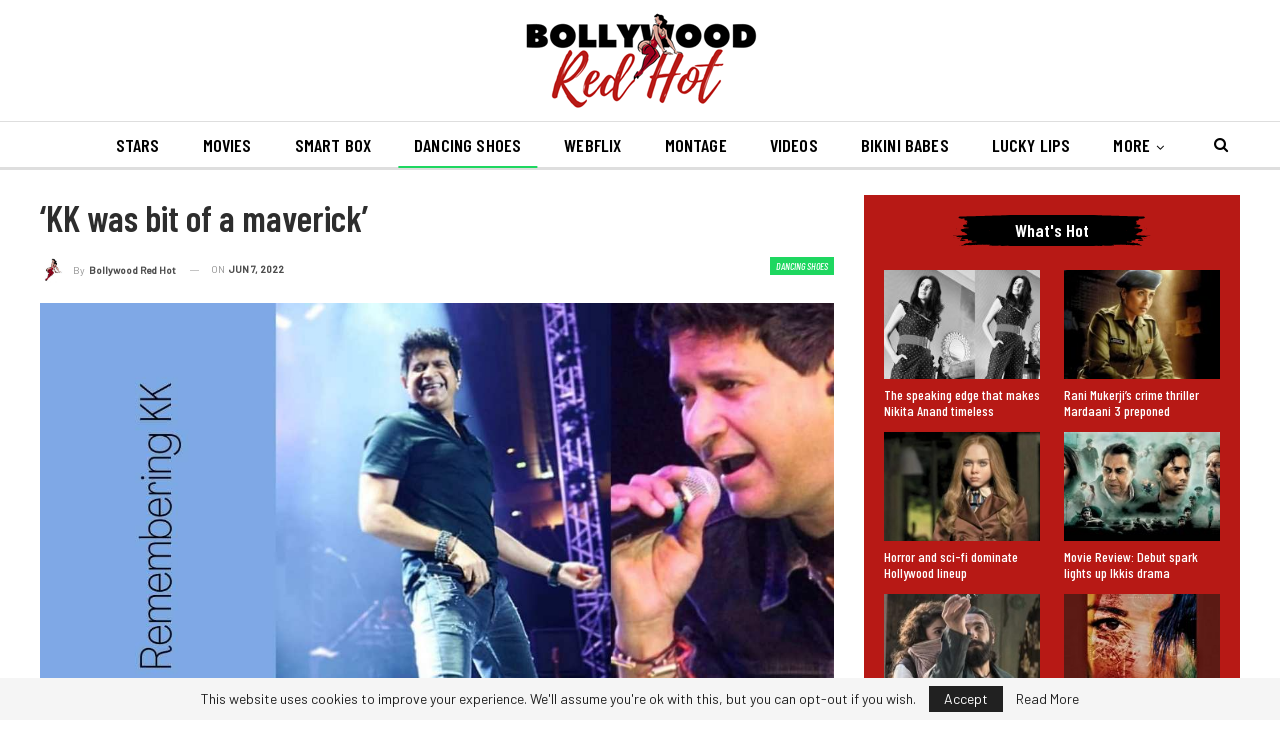

--- FILE ---
content_type: text/html; charset=UTF-8
request_url: https://bollywoodredhot.com/dancing-shoes/kk-was-bit-of-a-maverick/
body_size: 34530
content:
	<!DOCTYPE html>
		<!--[if IE 8]>
	<html class="ie ie8" lang="en-GB"> <![endif]-->
	<!--[if IE 9]>
	<html class="ie ie9" lang="en-GB"> <![endif]-->
	<!--[if gt IE 9]><!-->
<html lang="en-GB"> <!--<![endif]-->
	<head>
				<meta charset="UTF-8">
		<meta http-equiv="X-UA-Compatible" content="IE=edge">
		<meta name="viewport" content="width=device-width, initial-scale=1.0">
		<link rel="pingback" href="https://bollywoodredhot.com/xmlrpc.php"/>

		<title>&#039;KK was bit of a maverick&#039;</title>
<meta name='robots' content='max-image-preview:large' />

<!-- This site is optimized with the Yoast SEO Premium plugin v13.3 - https://yoast.com/wordpress/plugins/seo/ -->
<meta name="robots" content="max-snippet:-1, max-image-preview:large, max-video-preview:-1"/>
<link rel="canonical" href="https://bollywoodredhot.com/dancing-shoes/kk-was-bit-of-a-maverick/" />
<meta property="og:locale" content="en_GB" />
<meta property="og:type" content="article" />
<meta property="og:title" content="&#039;KK was bit of a maverick&#039;" />
<meta property="og:description" content="In an article remembering singer KK, the BBC says that KK was a bit of a maverick. &#8220;He never trained in classical music &#8211; a prerequisite for most Indians looking to build a career in music &#8211; because he felt it was not something that he was cut out for, says the site. And he &hellip;" />
<meta property="og:url" content="https://bollywoodredhot.com/dancing-shoes/kk-was-bit-of-a-maverick/" />
<meta property="og:site_name" content="Bollywood RedHot" />
<meta property="article:section" content="Dancing Shoes" />
<meta property="article:published_time" content="2022-06-07T06:17:40+00:00" />
<meta property="article:modified_time" content="2022-06-07T06:18:21+00:00" />
<meta property="og:updated_time" content="2022-06-07T06:18:21+00:00" />
<meta property="og:image" content="https://bollywoodredhot.com/wp-content/uploads/2022/06/Remembering-KK.jpg" />
<meta property="og:image:secure_url" content="https://bollywoodredhot.com/wp-content/uploads/2022/06/Remembering-KK.jpg" />
<meta property="og:image:width" content="1200" />
<meta property="og:image:height" content="675" />
<meta name="twitter:card" content="summary_large_image" />
<meta name="twitter:description" content="In an article remembering singer KK, the BBC says that KK was a bit of a maverick. &#8220;He never trained in classical music &#8211; a prerequisite for most Indians looking to build a career in music &#8211; because he felt it was not something that he was cut out for, says the site. And he [&hellip;]" />
<meta name="twitter:title" content="&#039;KK was bit of a maverick&#039;" />
<meta name="twitter:image" content="https://bollywoodredhot.com/wp-content/uploads/2022/06/Remembering-KK.jpg" />
<script type='application/ld+json' class='yoast-schema-graph yoast-schema-graph--main'>{"@context":"https://schema.org","@graph":[{"@type":"Organization","@id":"https://bollywoodredhot.com/#organization","name":"Bollywood RedHot","url":"https://bollywoodredhot.com/","sameAs":[],"logo":{"@type":"ImageObject","@id":"https://bollywoodredhot.com/#logo","inLanguage":"en-GB","url":"https://bollywoodredhot.com/wp-content/uploads/2020/04/Bollywood-Red-Hot-logo-3-1.png","width":250,"height":95,"caption":"Bollywood RedHot"},"image":{"@id":"https://bollywoodredhot.com/#logo"}},{"@type":"WebSite","@id":"https://bollywoodredhot.com/#website","url":"https://bollywoodredhot.com/","name":"Bollywood RedHot","inLanguage":"en-GB","publisher":{"@id":"https://bollywoodredhot.com/#organization"},"potentialAction":[{"@type":"SearchAction","target":"https://bollywoodredhot.com/?s={search_term_string}","query-input":"required name=search_term_string"}]},{"@type":"ImageObject","@id":"https://bollywoodredhot.com/dancing-shoes/kk-was-bit-of-a-maverick/#primaryimage","inLanguage":"en-GB","url":"https://bollywoodredhot.com/wp-content/uploads/2022/06/Remembering-KK.jpg","width":1200,"height":675},{"@type":"WebPage","@id":"https://bollywoodredhot.com/dancing-shoes/kk-was-bit-of-a-maverick/#webpage","url":"https://bollywoodredhot.com/dancing-shoes/kk-was-bit-of-a-maverick/","name":"&#039;KK was bit of a maverick&#039;","isPartOf":{"@id":"https://bollywoodredhot.com/#website"},"inLanguage":"en-GB","primaryImageOfPage":{"@id":"https://bollywoodredhot.com/dancing-shoes/kk-was-bit-of-a-maverick/#primaryimage"},"datePublished":"2022-06-07T06:17:40+00:00","dateModified":"2022-06-07T06:18:21+00:00","potentialAction":[{"@type":"ReadAction","target":["https://bollywoodredhot.com/dancing-shoes/kk-was-bit-of-a-maverick/"]}]},{"@type":"NewsArticle","@id":"https://bollywoodredhot.com/dancing-shoes/kk-was-bit-of-a-maverick/#article","isPartOf":{"@id":"https://bollywoodredhot.com/dancing-shoes/kk-was-bit-of-a-maverick/#webpage"},"author":{"@id":"https://bollywoodredhot.com/#/schema/person/020a319a105750c66dd5b764fa68e8e4"},"headline":"&#8216;KK was bit of a maverick&#8217;","datePublished":"2022-06-07T06:17:40+00:00","dateModified":"2022-06-07T06:18:21+00:00","commentCount":0,"mainEntityOfPage":{"@id":"https://bollywoodredhot.com/dancing-shoes/kk-was-bit-of-a-maverick/#webpage"},"publisher":{"@id":"https://bollywoodredhot.com/#organization"},"image":{"@id":"https://bollywoodredhot.com/dancing-shoes/kk-was-bit-of-a-maverick/#primaryimage"},"articleSection":"Dancing Shoes","inLanguage":"en-GB","potentialAction":[{"@type":"CommentAction","name":"Comment","target":["https://bollywoodredhot.com/dancing-shoes/kk-was-bit-of-a-maverick/#respond"]}],"copyrightYear":"2022","copyrightHolder":{"@id":"https://bollywoodredhot.com/#organization"}},{"@type":["Person"],"@id":"https://bollywoodredhot.com/#/schema/person/020a319a105750c66dd5b764fa68e8e4","name":"Bollywood Red Hot","image":{"@type":"ImageObject","@id":"https://bollywoodredhot.com/#authorlogo","inLanguage":"en-GB","url":"https://secure.gravatar.com/avatar/9c62b4fc6f8e27afe634af8d44369e86979b203855b6b09ad8075919a0134212?s=96&d=mm&r=g","caption":"Bollywood Red Hot"},"description":"Bollywood RedHot is pure passion in entertainment news... ignited. The ultimate BFF in celebrity news and gossip with style.","sameAs":[]}]}</script>
<!-- / Yoast SEO Premium plugin. -->

<link rel='dns-prefetch' href='//fonts.googleapis.com' />
<link rel="alternate" type="application/rss+xml" title="Bollywood RedHot &raquo; Feed" href="https://bollywoodredhot.com/feed/" />
<link rel="alternate" type="application/rss+xml" title="Bollywood RedHot &raquo; Comments Feed" href="https://bollywoodredhot.com/comments/feed/" />
<link rel="alternate" type="application/rss+xml" title="Bollywood RedHot &raquo; &#8216;KK was bit of a maverick&#8217; Comments Feed" href="https://bollywoodredhot.com/dancing-shoes/kk-was-bit-of-a-maverick/feed/" />
<link rel="alternate" title="oEmbed (JSON)" type="application/json+oembed" href="https://bollywoodredhot.com/wp-json/oembed/1.0/embed?url=https%3A%2F%2Fbollywoodredhot.com%2Fdancing-shoes%2Fkk-was-bit-of-a-maverick%2F" />
<link rel="alternate" title="oEmbed (XML)" type="text/xml+oembed" href="https://bollywoodredhot.com/wp-json/oembed/1.0/embed?url=https%3A%2F%2Fbollywoodredhot.com%2Fdancing-shoes%2Fkk-was-bit-of-a-maverick%2F&#038;format=xml" />
<style id='wp-img-auto-sizes-contain-inline-css' type='text/css'>
img:is([sizes=auto i],[sizes^="auto," i]){contain-intrinsic-size:3000px 1500px}
/*# sourceURL=wp-img-auto-sizes-contain-inline-css */
</style>
<style id='wp-emoji-styles-inline-css' type='text/css'>

	img.wp-smiley, img.emoji {
		display: inline !important;
		border: none !important;
		box-shadow: none !important;
		height: 1em !important;
		width: 1em !important;
		margin: 0 0.07em !important;
		vertical-align: -0.1em !important;
		background: none !important;
		padding: 0 !important;
	}
/*# sourceURL=wp-emoji-styles-inline-css */
</style>
<style id='wp-block-library-inline-css' type='text/css'>
:root{--wp-block-synced-color:#7a00df;--wp-block-synced-color--rgb:122,0,223;--wp-bound-block-color:var(--wp-block-synced-color);--wp-editor-canvas-background:#ddd;--wp-admin-theme-color:#007cba;--wp-admin-theme-color--rgb:0,124,186;--wp-admin-theme-color-darker-10:#006ba1;--wp-admin-theme-color-darker-10--rgb:0,107,160.5;--wp-admin-theme-color-darker-20:#005a87;--wp-admin-theme-color-darker-20--rgb:0,90,135;--wp-admin-border-width-focus:2px}@media (min-resolution:192dpi){:root{--wp-admin-border-width-focus:1.5px}}.wp-element-button{cursor:pointer}:root .has-very-light-gray-background-color{background-color:#eee}:root .has-very-dark-gray-background-color{background-color:#313131}:root .has-very-light-gray-color{color:#eee}:root .has-very-dark-gray-color{color:#313131}:root .has-vivid-green-cyan-to-vivid-cyan-blue-gradient-background{background:linear-gradient(135deg,#00d084,#0693e3)}:root .has-purple-crush-gradient-background{background:linear-gradient(135deg,#34e2e4,#4721fb 50%,#ab1dfe)}:root .has-hazy-dawn-gradient-background{background:linear-gradient(135deg,#faaca8,#dad0ec)}:root .has-subdued-olive-gradient-background{background:linear-gradient(135deg,#fafae1,#67a671)}:root .has-atomic-cream-gradient-background{background:linear-gradient(135deg,#fdd79a,#004a59)}:root .has-nightshade-gradient-background{background:linear-gradient(135deg,#330968,#31cdcf)}:root .has-midnight-gradient-background{background:linear-gradient(135deg,#020381,#2874fc)}:root{--wp--preset--font-size--normal:16px;--wp--preset--font-size--huge:42px}.has-regular-font-size{font-size:1em}.has-larger-font-size{font-size:2.625em}.has-normal-font-size{font-size:var(--wp--preset--font-size--normal)}.has-huge-font-size{font-size:var(--wp--preset--font-size--huge)}.has-text-align-center{text-align:center}.has-text-align-left{text-align:left}.has-text-align-right{text-align:right}.has-fit-text{white-space:nowrap!important}#end-resizable-editor-section{display:none}.aligncenter{clear:both}.items-justified-left{justify-content:flex-start}.items-justified-center{justify-content:center}.items-justified-right{justify-content:flex-end}.items-justified-space-between{justify-content:space-between}.screen-reader-text{border:0;clip-path:inset(50%);height:1px;margin:-1px;overflow:hidden;padding:0;position:absolute;width:1px;word-wrap:normal!important}.screen-reader-text:focus{background-color:#ddd;clip-path:none;color:#444;display:block;font-size:1em;height:auto;left:5px;line-height:normal;padding:15px 23px 14px;text-decoration:none;top:5px;width:auto;z-index:100000}html :where(.has-border-color){border-style:solid}html :where([style*=border-top-color]){border-top-style:solid}html :where([style*=border-right-color]){border-right-style:solid}html :where([style*=border-bottom-color]){border-bottom-style:solid}html :where([style*=border-left-color]){border-left-style:solid}html :where([style*=border-width]){border-style:solid}html :where([style*=border-top-width]){border-top-style:solid}html :where([style*=border-right-width]){border-right-style:solid}html :where([style*=border-bottom-width]){border-bottom-style:solid}html :where([style*=border-left-width]){border-left-style:solid}html :where(img[class*=wp-image-]){height:auto;max-width:100%}:where(figure){margin:0 0 1em}html :where(.is-position-sticky){--wp-admin--admin-bar--position-offset:var(--wp-admin--admin-bar--height,0px)}@media screen and (max-width:600px){html :where(.is-position-sticky){--wp-admin--admin-bar--position-offset:0px}}

/*# sourceURL=wp-block-library-inline-css */
</style><style id='global-styles-inline-css' type='text/css'>
:root{--wp--preset--aspect-ratio--square: 1;--wp--preset--aspect-ratio--4-3: 4/3;--wp--preset--aspect-ratio--3-4: 3/4;--wp--preset--aspect-ratio--3-2: 3/2;--wp--preset--aspect-ratio--2-3: 2/3;--wp--preset--aspect-ratio--16-9: 16/9;--wp--preset--aspect-ratio--9-16: 9/16;--wp--preset--color--black: #000000;--wp--preset--color--cyan-bluish-gray: #abb8c3;--wp--preset--color--white: #ffffff;--wp--preset--color--pale-pink: #f78da7;--wp--preset--color--vivid-red: #cf2e2e;--wp--preset--color--luminous-vivid-orange: #ff6900;--wp--preset--color--luminous-vivid-amber: #fcb900;--wp--preset--color--light-green-cyan: #7bdcb5;--wp--preset--color--vivid-green-cyan: #00d084;--wp--preset--color--pale-cyan-blue: #8ed1fc;--wp--preset--color--vivid-cyan-blue: #0693e3;--wp--preset--color--vivid-purple: #9b51e0;--wp--preset--gradient--vivid-cyan-blue-to-vivid-purple: linear-gradient(135deg,rgb(6,147,227) 0%,rgb(155,81,224) 100%);--wp--preset--gradient--light-green-cyan-to-vivid-green-cyan: linear-gradient(135deg,rgb(122,220,180) 0%,rgb(0,208,130) 100%);--wp--preset--gradient--luminous-vivid-amber-to-luminous-vivid-orange: linear-gradient(135deg,rgb(252,185,0) 0%,rgb(255,105,0) 100%);--wp--preset--gradient--luminous-vivid-orange-to-vivid-red: linear-gradient(135deg,rgb(255,105,0) 0%,rgb(207,46,46) 100%);--wp--preset--gradient--very-light-gray-to-cyan-bluish-gray: linear-gradient(135deg,rgb(238,238,238) 0%,rgb(169,184,195) 100%);--wp--preset--gradient--cool-to-warm-spectrum: linear-gradient(135deg,rgb(74,234,220) 0%,rgb(151,120,209) 20%,rgb(207,42,186) 40%,rgb(238,44,130) 60%,rgb(251,105,98) 80%,rgb(254,248,76) 100%);--wp--preset--gradient--blush-light-purple: linear-gradient(135deg,rgb(255,206,236) 0%,rgb(152,150,240) 100%);--wp--preset--gradient--blush-bordeaux: linear-gradient(135deg,rgb(254,205,165) 0%,rgb(254,45,45) 50%,rgb(107,0,62) 100%);--wp--preset--gradient--luminous-dusk: linear-gradient(135deg,rgb(255,203,112) 0%,rgb(199,81,192) 50%,rgb(65,88,208) 100%);--wp--preset--gradient--pale-ocean: linear-gradient(135deg,rgb(255,245,203) 0%,rgb(182,227,212) 50%,rgb(51,167,181) 100%);--wp--preset--gradient--electric-grass: linear-gradient(135deg,rgb(202,248,128) 0%,rgb(113,206,126) 100%);--wp--preset--gradient--midnight: linear-gradient(135deg,rgb(2,3,129) 0%,rgb(40,116,252) 100%);--wp--preset--font-size--small: 13px;--wp--preset--font-size--medium: 20px;--wp--preset--font-size--large: 36px;--wp--preset--font-size--x-large: 42px;--wp--preset--spacing--20: 0.44rem;--wp--preset--spacing--30: 0.67rem;--wp--preset--spacing--40: 1rem;--wp--preset--spacing--50: 1.5rem;--wp--preset--spacing--60: 2.25rem;--wp--preset--spacing--70: 3.38rem;--wp--preset--spacing--80: 5.06rem;--wp--preset--shadow--natural: 6px 6px 9px rgba(0, 0, 0, 0.2);--wp--preset--shadow--deep: 12px 12px 50px rgba(0, 0, 0, 0.4);--wp--preset--shadow--sharp: 6px 6px 0px rgba(0, 0, 0, 0.2);--wp--preset--shadow--outlined: 6px 6px 0px -3px rgb(255, 255, 255), 6px 6px rgb(0, 0, 0);--wp--preset--shadow--crisp: 6px 6px 0px rgb(0, 0, 0);}:where(.is-layout-flex){gap: 0.5em;}:where(.is-layout-grid){gap: 0.5em;}body .is-layout-flex{display: flex;}.is-layout-flex{flex-wrap: wrap;align-items: center;}.is-layout-flex > :is(*, div){margin: 0;}body .is-layout-grid{display: grid;}.is-layout-grid > :is(*, div){margin: 0;}:where(.wp-block-columns.is-layout-flex){gap: 2em;}:where(.wp-block-columns.is-layout-grid){gap: 2em;}:where(.wp-block-post-template.is-layout-flex){gap: 1.25em;}:where(.wp-block-post-template.is-layout-grid){gap: 1.25em;}.has-black-color{color: var(--wp--preset--color--black) !important;}.has-cyan-bluish-gray-color{color: var(--wp--preset--color--cyan-bluish-gray) !important;}.has-white-color{color: var(--wp--preset--color--white) !important;}.has-pale-pink-color{color: var(--wp--preset--color--pale-pink) !important;}.has-vivid-red-color{color: var(--wp--preset--color--vivid-red) !important;}.has-luminous-vivid-orange-color{color: var(--wp--preset--color--luminous-vivid-orange) !important;}.has-luminous-vivid-amber-color{color: var(--wp--preset--color--luminous-vivid-amber) !important;}.has-light-green-cyan-color{color: var(--wp--preset--color--light-green-cyan) !important;}.has-vivid-green-cyan-color{color: var(--wp--preset--color--vivid-green-cyan) !important;}.has-pale-cyan-blue-color{color: var(--wp--preset--color--pale-cyan-blue) !important;}.has-vivid-cyan-blue-color{color: var(--wp--preset--color--vivid-cyan-blue) !important;}.has-vivid-purple-color{color: var(--wp--preset--color--vivid-purple) !important;}.has-black-background-color{background-color: var(--wp--preset--color--black) !important;}.has-cyan-bluish-gray-background-color{background-color: var(--wp--preset--color--cyan-bluish-gray) !important;}.has-white-background-color{background-color: var(--wp--preset--color--white) !important;}.has-pale-pink-background-color{background-color: var(--wp--preset--color--pale-pink) !important;}.has-vivid-red-background-color{background-color: var(--wp--preset--color--vivid-red) !important;}.has-luminous-vivid-orange-background-color{background-color: var(--wp--preset--color--luminous-vivid-orange) !important;}.has-luminous-vivid-amber-background-color{background-color: var(--wp--preset--color--luminous-vivid-amber) !important;}.has-light-green-cyan-background-color{background-color: var(--wp--preset--color--light-green-cyan) !important;}.has-vivid-green-cyan-background-color{background-color: var(--wp--preset--color--vivid-green-cyan) !important;}.has-pale-cyan-blue-background-color{background-color: var(--wp--preset--color--pale-cyan-blue) !important;}.has-vivid-cyan-blue-background-color{background-color: var(--wp--preset--color--vivid-cyan-blue) !important;}.has-vivid-purple-background-color{background-color: var(--wp--preset--color--vivid-purple) !important;}.has-black-border-color{border-color: var(--wp--preset--color--black) !important;}.has-cyan-bluish-gray-border-color{border-color: var(--wp--preset--color--cyan-bluish-gray) !important;}.has-white-border-color{border-color: var(--wp--preset--color--white) !important;}.has-pale-pink-border-color{border-color: var(--wp--preset--color--pale-pink) !important;}.has-vivid-red-border-color{border-color: var(--wp--preset--color--vivid-red) !important;}.has-luminous-vivid-orange-border-color{border-color: var(--wp--preset--color--luminous-vivid-orange) !important;}.has-luminous-vivid-amber-border-color{border-color: var(--wp--preset--color--luminous-vivid-amber) !important;}.has-light-green-cyan-border-color{border-color: var(--wp--preset--color--light-green-cyan) !important;}.has-vivid-green-cyan-border-color{border-color: var(--wp--preset--color--vivid-green-cyan) !important;}.has-pale-cyan-blue-border-color{border-color: var(--wp--preset--color--pale-cyan-blue) !important;}.has-vivid-cyan-blue-border-color{border-color: var(--wp--preset--color--vivid-cyan-blue) !important;}.has-vivid-purple-border-color{border-color: var(--wp--preset--color--vivid-purple) !important;}.has-vivid-cyan-blue-to-vivid-purple-gradient-background{background: var(--wp--preset--gradient--vivid-cyan-blue-to-vivid-purple) !important;}.has-light-green-cyan-to-vivid-green-cyan-gradient-background{background: var(--wp--preset--gradient--light-green-cyan-to-vivid-green-cyan) !important;}.has-luminous-vivid-amber-to-luminous-vivid-orange-gradient-background{background: var(--wp--preset--gradient--luminous-vivid-amber-to-luminous-vivid-orange) !important;}.has-luminous-vivid-orange-to-vivid-red-gradient-background{background: var(--wp--preset--gradient--luminous-vivid-orange-to-vivid-red) !important;}.has-very-light-gray-to-cyan-bluish-gray-gradient-background{background: var(--wp--preset--gradient--very-light-gray-to-cyan-bluish-gray) !important;}.has-cool-to-warm-spectrum-gradient-background{background: var(--wp--preset--gradient--cool-to-warm-spectrum) !important;}.has-blush-light-purple-gradient-background{background: var(--wp--preset--gradient--blush-light-purple) !important;}.has-blush-bordeaux-gradient-background{background: var(--wp--preset--gradient--blush-bordeaux) !important;}.has-luminous-dusk-gradient-background{background: var(--wp--preset--gradient--luminous-dusk) !important;}.has-pale-ocean-gradient-background{background: var(--wp--preset--gradient--pale-ocean) !important;}.has-electric-grass-gradient-background{background: var(--wp--preset--gradient--electric-grass) !important;}.has-midnight-gradient-background{background: var(--wp--preset--gradient--midnight) !important;}.has-small-font-size{font-size: var(--wp--preset--font-size--small) !important;}.has-medium-font-size{font-size: var(--wp--preset--font-size--medium) !important;}.has-large-font-size{font-size: var(--wp--preset--font-size--large) !important;}.has-x-large-font-size{font-size: var(--wp--preset--font-size--x-large) !important;}
/*# sourceURL=global-styles-inline-css */
</style>

<style id='classic-theme-styles-inline-css' type='text/css'>
/*! This file is auto-generated */
.wp-block-button__link{color:#fff;background-color:#32373c;border-radius:9999px;box-shadow:none;text-decoration:none;padding:calc(.667em + 2px) calc(1.333em + 2px);font-size:1.125em}.wp-block-file__button{background:#32373c;color:#fff;text-decoration:none}
/*# sourceURL=/wp-includes/css/classic-themes.min.css */
</style>
<link rel='stylesheet' id='better-framework-main-fonts-css' href='https://fonts.googleapis.com/css?family=Barlow:400,500%7CBarlow+Condensed:500italic,600,400,500&#038;display=swap' type='text/css' media='all' />
<script type="text/javascript" src="https://bollywoodredhot.com/wp-includes/js/jquery/jquery.min.js?ver=3.7.1" id="jquery-core-js"></script>
<script type="text/javascript" src="https://bollywoodredhot.com/wp-includes/js/jquery/jquery-migrate.min.js?ver=3.4.1" id="jquery-migrate-js"></script>
<link rel="https://api.w.org/" href="https://bollywoodredhot.com/wp-json/" /><link rel="alternate" title="JSON" type="application/json" href="https://bollywoodredhot.com/wp-json/wp/v2/posts/1987" /><link rel="EditURI" type="application/rsd+xml" title="RSD" href="https://bollywoodredhot.com/xmlrpc.php?rsd" />
<meta name="generator" content="WordPress 6.9" />
<link rel='shortlink' href='https://bollywoodredhot.com/?p=1987' />
    <style type="text/css">
        #cseo-product-gallery {
            width: 500pt;
            margin: 0 auto;
            padding: 20pt;
            border-color: #ccc;
            border-width: 1pt;
            border-style: solid;
            border-radius: 4pt;
        }
        #cseo-product-galley-fullimage {
            list-style: none;
            width: auto;
            height: 400pt;
            margin: 0pt;
            padding: 0pt;
            overflow: hidden;
        }
        #cseo-product-galley-fullimage li img {
            display: block;
            margin: 0 auto;
            width: auto;
            height: 400pt;
        }
        #cseo-product-galley-thumbimage {
            list-style: none;
            overflow: hidden;
            float: left;
        }
        #cseo-product-galley-thumbimage li {
            float: left;
        }
        #cseo-product-galley-thumbimage li img {
            position:relative;
            float: left;
            border: 1pt solid white;
            opacity: 0.7;
            width: auto;
            height: 50pt;
            border-style: solid;
            border-width: 1px;
            border-color: transparent;
        }
        #cseo-product-galley-thumbimage li img:hover {
            opacity: 1;
            border-style: solid;
            border-color: #eee;
        }
        .cseo-product-galley-button {
            font-family: Arial,Helvetica,sans-serif;
            font-size: 32pt;
            font-weight: bold;
            box-shadow: 1pt 1pt 1pt 0 rgba(0, 0, 0, 0.4);
            border-radius :12pt;
            background-image: linear-gradient(#ffe700, #ff9700);
            text-decoration: none !important;
            cursor: pointer;
            color: black !important;
            border-width: 2pt;
            border-style: solid;
            border-color: #ff9100;
            padding: 12pt 28pt;
        }
        .cseo-product-galley-button:hover {
            margin: 1pt 1pt;
            color: black;
            background-image: linear-gradient(#ffd700, #ff8700);
        }
    </style>
    <meta name="generator" content="Powered by WPBakery Page Builder - drag and drop page builder for WordPress."/>
<script type="application/ld+json">{
    "@context": "http://schema.org/",
    "@type": "Organization",
    "@id": "#organization",
    "logo": {
        "@type": "ImageObject",
        "url": "https://www.bollywoodredhot.com/wp-content/uploads/2020/04/Bollywood-Red-Hot-logo-3.png"
    },
    "url": "https://bollywoodredhot.com/",
    "name": "Bollywood RedHot",
    "description": ""
}</script>
<script type="application/ld+json">{
    "@context": "http://schema.org/",
    "@type": "WebSite",
    "name": "Bollywood RedHot",
    "alternateName": "",
    "url": "https://bollywoodredhot.com/"
}</script>
<script type="application/ld+json">{
    "@context": "http://schema.org/",
    "@type": "NewsArticle",
    "headline": "'KK was bit of a maverick'",
    "description": "In an article remembering singer KK, the BBC says that KK was a bit of a maverick.\"He never trained in classical music - a prerequisite for most Indians looking to build a career in music - because he felt it was not something that he was cut out for",
    "datePublished": "2022-06-07",
    "dateModified": "2022-06-07",
    "author": {
        "@type": "Person",
        "@id": "#person-BollywoodRedHot",
        "name": "Bollywood Red Hot"
    },
    "image": "https://bollywoodredhot.com/wp-content/uploads/2022/06/Remembering-KK.jpg",
    "interactionStatistic": [
        {
            "@type": "InteractionCounter",
            "interactionType": "http://schema.org/CommentAction",
            "userInteractionCount": "0"
        }
    ],
    "publisher": {
        "@id": "#organization"
    },
    "mainEntityOfPage": "https://bollywoodredhot.com/dancing-shoes/kk-was-bit-of-a-maverick/"
}</script>
<link rel='stylesheet' id='bf-minifed-css-1' href='https://bollywoodredhot.com/wp-content/bs-booster-cache/09a6653b57bccadb3b5075fda56893b0.css' type='text/css' media='all' />
<link rel='stylesheet' id='7.11.0-1768630050' href='https://bollywoodredhot.com/wp-content/bs-booster-cache/6554a39f66665429ff6de68df438f20b.css' type='text/css' media='all' />
<link rel="icon" href="https://bollywoodredhot.com/wp-content/uploads/2020/04/cropped-Bollywood-Red-Hot-Favicon-1-32x32.png" sizes="32x32" />
<link rel="icon" href="https://bollywoodredhot.com/wp-content/uploads/2020/04/cropped-Bollywood-Red-Hot-Favicon-1-192x192.png" sizes="192x192" />
<link rel="apple-touch-icon" href="https://bollywoodredhot.com/wp-content/uploads/2020/04/cropped-Bollywood-Red-Hot-Favicon-1-180x180.png" />
<meta name="msapplication-TileImage" content="https://bollywoodredhot.com/wp-content/uploads/2020/04/cropped-Bollywood-Red-Hot-Favicon-1-270x270.png" />
<noscript><style> .wpb_animate_when_almost_visible { opacity: 1; }</style></noscript>	<link rel='stylesheet' id='js_composer_front-css' href='https://bollywoodredhot.com/wp-content/plugins/js_composer/assets/css/js_composer.min.css?ver=6.7.0' type='text/css' media='all' />
</head>

<body class="wp-singular post-template-default single single-post postid-1987 single-format-standard wp-theme-publisher bs-theme bs-publisher bs-publisher-celebrity-news active-light-box ltr close-rh page-layout-2-col page-layout-2-col-right full-width active-sticky-sidebar main-menu-sticky-smart main-menu-out-full-width active-ajax-search single-prim-cat-23 single-cat-23  wpb-js-composer js-comp-ver-6.7.0 vc_responsive bs-ll-a" dir="ltr">
	<header id="header" class="site-header header-style-1 full-width" itemscope="itemscope" itemtype="https://schema.org/WPHeader">
				<div class="header-inner">
			<div class="content-wrap">
				<div class="container">
					<div id="site-branding" class="site-branding">
	<p  id="site-title" class="logo h1 img-logo">
	<a href="https://bollywoodredhot.com/" itemprop="url" rel="home">
					<img id="site-logo" src="https://www.bollywoodredhot.com/wp-content/uploads/2020/04/Bollywood-Red-Hot-logo-3.png"
			     alt="Bollywood Red Hot"  />

			<span class="site-title">Bollywood Red Hot - </span>
				</a>
</p>
</div><!-- .site-branding -->
				</div>

			</div>
		</div>
		<div id="menu-main" class="menu main-menu-wrapper show-search-item menu-actions-btn-width-1" role="navigation" itemscope="itemscope" itemtype="https://schema.org/SiteNavigationElement">
	<div class="main-menu-inner">
		<div class="content-wrap">
			<div class="container">

				<nav class="main-menu-container">
					<ul id="main-navigation" class="main-menu menu bsm-pure clearfix">
						<li id="menu-item-161" class="menu-item menu-item-type-taxonomy menu-item-object-category menu-term-22 better-anim-fade menu-item-161"><a href="https://bollywoodredhot.com/stars/">Stars</a></li>
<li id="menu-item-159" class="menu-item menu-item-type-taxonomy menu-item-object-category menu-term-21 better-anim-fade menu-item-159"><a href="https://bollywoodredhot.com/movies/">Movies</a></li>
<li id="menu-item-175" class="menu-item menu-item-type-taxonomy menu-item-object-category menu-term-30 better-anim-fade menu-item-175"><a href="https://bollywoodredhot.com/smart-box/">Smart Box</a></li>
<li id="menu-item-162" class="menu-item menu-item-type-taxonomy menu-item-object-category current-post-ancestor current-menu-parent current-post-parent menu-term-23 better-anim-fade menu-item-162"><a href="https://bollywoodredhot.com/dancing-shoes/">Dancing Shoes</a></li>
<li id="menu-item-158" class="menu-item menu-item-type-taxonomy menu-item-object-category menu-term-20 better-anim-fade menu-item-158"><a href="https://bollywoodredhot.com/webflix/">Webflix</a></li>
<li id="menu-item-163" class="menu-item menu-item-type-taxonomy menu-item-object-category menu-term-24 better-anim-fade menu-item-163"><a href="https://bollywoodredhot.com/montage/">Montage</a></li>
<li id="menu-item-164" class="menu-item menu-item-type-taxonomy menu-item-object-category menu-term-25 better-anim-fade menu-item-164"><a href="https://bollywoodredhot.com/videos/">Videos</a></li>
<li id="menu-item-637" class="menu-item menu-item-type-taxonomy menu-item-object-category menu-term-1 better-anim-fade menu-item-637"><a href="https://bollywoodredhot.com/bikini-babes/">Bikini Babes</a></li>
<li id="menu-item-639" class="menu-item menu-item-type-taxonomy menu-item-object-category menu-term-291 better-anim-fade menu-item-639"><a href="https://bollywoodredhot.com/lucky-lips/">Lucky Lips</a></li>
<li id="menu-item-638" class="menu-item menu-item-type-taxonomy menu-item-object-category menu-term-292 better-anim-fade menu-item-638"><a href="https://bollywoodredhot.com/bravado/">Bravado</a></li>
					</ul><!-- #main-navigation -->
											<div class="menu-action-buttons width-1">
															<div class="search-container close">
									<span class="search-handler"><i class="fa fa-search"></i></span>

									<div class="search-box clearfix">
										<form role="search" method="get" class="search-form clearfix" action="https://bollywoodredhot.com">
	<input type="search" class="search-field"
	       placeholder="Search..."
	       value="" name="s"
	       title="Search for:"
	       autocomplete="off">
	<input type="submit" class="search-submit" value="Search">
</form><!-- .search-form -->
									</div>
								</div>
														</div>
										</nav><!-- .main-menu-container -->

			</div>
		</div>
	</div>
</div><!-- .menu -->	</header><!-- .header -->
	<div class="rh-header clearfix light deferred-block-exclude">
		<div class="rh-container clearfix">

			<div class="menu-container close">
				<span class="menu-handler"><span class="lines"></span></span>
			</div><!-- .menu-container -->

			<div class="logo-container rh-img-logo">
				<a href="https://bollywoodredhot.com/" itemprop="url" rel="home">
											<img src="https://www.bollywoodredhot.com/wp-content/uploads/2020/04/Bollywood-Red-Hot-logo-3-1.png"
						     alt="Bollywood RedHot"  />				</a>
			</div><!-- .logo-container -->
		</div><!-- .rh-container -->
	</div><!-- .rh-header -->
		<div class="main-wrap content-main-wrap">
		<div class="content-wrap">
		<main id="content" class="content-container">

		<div class="container layout-2-col layout-2-col-1 layout-right-sidebar post-template-1">
			<div class="row main-section">
										<div class="col-sm-8 content-column">
								<div class="single-container">
		<article id="post-1987" class="post-1987 post type-post status-publish format-standard has-post-thumbnail  category-dancing-shoes single-post-content has-thumbnail">
						<div class="post-header post-tp-1-header">
									<h1 class="single-post-title">
						<span class="post-title" itemprop="headline">&#8216;KK was bit of a maverick&#8217;</span></h1>
										<div class="post-meta-wrap clearfix">
						<div class="term-badges "><span class="term-badge term-23"><a href="https://bollywoodredhot.com/dancing-shoes/">Dancing Shoes</a></span></div><div class="post-meta single-post-meta">
			<a href="https://bollywoodredhot.com/author/bollywoodredhot/"
		   title="Browse Author Articles"
		   class="post-author-a post-author-avatar">
			<img alt=''  data-src='https://bollywoodredhot.com/wp-content/uploads/2020/05/redhot-1-150x150.jpg' class='avatar avatar-26 photo avatar-default' height='26' width='26' /><span class="post-author-name">By <b>Bollywood Red Hot</b></span>		</a>
					<span class="time"><time class="post-published updated"
			                         datetime="2022-06-07T11:47:40+05:30">On <b>Jun 7, 2022</b></time></span>
			</div>
					</div>
									<div class="single-featured">
					<a class="post-thumbnail open-lightbox" href="https://bollywoodredhot.com/wp-content/uploads/2022/06/Remembering-KK.jpg"><img  width="1200" height="675" alt="" data-src="https://bollywoodredhot.com/wp-content/uploads/2022/06/Remembering-KK.jpg">						</a>
										</div>
			</div>
					<div class="post-share single-post-share top-share clearfix style-1">
			<div class="post-share-btn-group">
							</div>
						<div class="share-handler-wrap ">
				<span class="share-handler post-share-btn rank-default">
					<i class="bf-icon  fa fa-share-alt"></i>						<b class="text">Share</b>
										</span>
				<span class="social-item facebook"><a href="https://www.facebook.com/sharer.php?u=https%3A%2F%2Fbollywoodredhot.com%2Fdancing-shoes%2Fkk-was-bit-of-a-maverick%2F" target="_blank" rel="nofollow noreferrer" class="bs-button-el" onclick="window.open(this.href, 'share-facebook','left=50,top=50,width=600,height=320,toolbar=0'); return false;"><span class="icon"><i class="bf-icon fa fa-facebook"></i></span></a></span><span class="social-item twitter"><a href="https://twitter.com/share?text=&#8216;KK was bit of a maverick&#8217;&url=https%3A%2F%2Fbollywoodredhot.com%2Fdancing-shoes%2Fkk-was-bit-of-a-maverick%2F" target="_blank" rel="nofollow noreferrer" class="bs-button-el" onclick="window.open(this.href, 'share-twitter','left=50,top=50,width=600,height=320,toolbar=0'); return false;"><span class="icon"><i class="bf-icon fa fa-twitter"></i></span></a></span><span class="social-item reddit"><a href="https://reddit.com/submit?url=https%3A%2F%2Fbollywoodredhot.com%2Fdancing-shoes%2Fkk-was-bit-of-a-maverick%2F&title=&#8216;KK was bit of a maverick&#8217;" target="_blank" rel="nofollow noreferrer" class="bs-button-el" onclick="window.open(this.href, 'share-reddit','left=50,top=50,width=600,height=320,toolbar=0'); return false;"><span class="icon"><i class="bf-icon fa fa-reddit-alien"></i></span></a></span><span class="social-item whatsapp"><a href="whatsapp://send?text=&#8216;KK was bit of a maverick&#8217; %0A%0A https%3A%2F%2Fbollywoodredhot.com%2Fdancing-shoes%2Fkk-was-bit-of-a-maverick%2F" target="_blank" rel="nofollow noreferrer" class="bs-button-el" onclick="window.open(this.href, 'share-whatsapp','left=50,top=50,width=600,height=320,toolbar=0'); return false;"><span class="icon"><i class="bf-icon fa fa-whatsapp"></i></span></a></span><span class="social-item linkedin"><a href="https://www.linkedin.com/shareArticle?mini=true&url=https%3A%2F%2Fbollywoodredhot.com%2Fdancing-shoes%2Fkk-was-bit-of-a-maverick%2F&title=&#8216;KK was bit of a maverick&#8217;" target="_blank" rel="nofollow noreferrer" class="bs-button-el" onclick="window.open(this.href, 'share-linkedin','left=50,top=50,width=600,height=320,toolbar=0'); return false;"><span class="icon"><i class="bf-icon fa fa-linkedin"></i></span></a></span><span class="social-item telegram"><a href="https://telegram.me/share/url?url=https%3A%2F%2Fbollywoodredhot.com%2Fdancing-shoes%2Fkk-was-bit-of-a-maverick%2F&text=&#8216;KK was bit of a maverick&#8217;" target="_blank" rel="nofollow noreferrer" class="bs-button-el" onclick="window.open(this.href, 'share-telegram','left=50,top=50,width=600,height=320,toolbar=0'); return false;"><span class="icon"><i class="bf-icon fa fa-send"></i></span></a></span><span class="social-item viber"><a href="viber://forward?text=&#8216;KK was bit of a maverick&#8217; https%3A%2F%2Fbollywoodredhot.com%2Fdancing-shoes%2Fkk-was-bit-of-a-maverick%2F" target="_blank" rel="nofollow noreferrer" class="bs-button-el" onclick="window.open(this.href, 'share-viber','left=50,top=50,width=600,height=320,toolbar=0'); return false;"><span class="icon"><i class="bf-icon bsfi-viber"></i></span></a></span><span class="social-item email"><a href="mailto:?subject=&#8216;KK was bit of a maverick&#8217;&body=https%3A%2F%2Fbollywoodredhot.com%2Fdancing-shoes%2Fkk-was-bit-of-a-maverick%2F" target="_blank" rel="nofollow noreferrer" class="bs-button-el" onclick="window.open(this.href, 'share-email','left=50,top=50,width=600,height=320,toolbar=0'); return false;"><span class="icon"><i class="bf-icon fa fa-envelope-open"></i></span></a></span></div>		</div>
					<div class="entry-content clearfix single-post-content">
				<p>In an article remembering singer KK, the BBC says that KK was a bit of a maverick.</p>
<p>&#8220;He never trained in classical music &#8211; a prerequisite for most Indians looking to build a career in music &#8211; because he felt it was not something that he was cut out for, says the site.</p>
<p>And he was an unlikely rockstar &#8211; he came across as quiet and shy during interviews but underwent a magical transformation on stage, it adds.</p>
			</div>

						<div class="post-share single-post-share bottom-share clearfix style-2">
			<div class="post-share-btn-group">
							</div>
						<div class="share-handler-wrap ">
				<span class="share-handler post-share-btn rank-default">
					<i class="bf-icon  fa fa-share-alt"></i>						<b class="text">Share</b>
										</span>
				<span class="social-item facebook"><a href="https://www.facebook.com/sharer.php?u=https%3A%2F%2Fbollywoodredhot.com%2Fdancing-shoes%2Fkk-was-bit-of-a-maverick%2F" target="_blank" rel="nofollow noreferrer" class="bs-button-el" onclick="window.open(this.href, 'share-facebook','left=50,top=50,width=600,height=320,toolbar=0'); return false;"><span class="icon"><i class="bf-icon fa fa-facebook"></i></span></a></span><span class="social-item twitter"><a href="https://twitter.com/share?text=&#8216;KK was bit of a maverick&#8217;&url=https%3A%2F%2Fbollywoodredhot.com%2Fdancing-shoes%2Fkk-was-bit-of-a-maverick%2F" target="_blank" rel="nofollow noreferrer" class="bs-button-el" onclick="window.open(this.href, 'share-twitter','left=50,top=50,width=600,height=320,toolbar=0'); return false;"><span class="icon"><i class="bf-icon fa fa-twitter"></i></span></a></span><span class="social-item reddit"><a href="https://reddit.com/submit?url=https%3A%2F%2Fbollywoodredhot.com%2Fdancing-shoes%2Fkk-was-bit-of-a-maverick%2F&title=&#8216;KK was bit of a maverick&#8217;" target="_blank" rel="nofollow noreferrer" class="bs-button-el" onclick="window.open(this.href, 'share-reddit','left=50,top=50,width=600,height=320,toolbar=0'); return false;"><span class="icon"><i class="bf-icon fa fa-reddit-alien"></i></span></a></span><span class="social-item whatsapp"><a href="whatsapp://send?text=&#8216;KK was bit of a maverick&#8217; %0A%0A https%3A%2F%2Fbollywoodredhot.com%2Fdancing-shoes%2Fkk-was-bit-of-a-maverick%2F" target="_blank" rel="nofollow noreferrer" class="bs-button-el" onclick="window.open(this.href, 'share-whatsapp','left=50,top=50,width=600,height=320,toolbar=0'); return false;"><span class="icon"><i class="bf-icon fa fa-whatsapp"></i></span></a></span><span class="social-item linkedin"><a href="https://www.linkedin.com/shareArticle?mini=true&url=https%3A%2F%2Fbollywoodredhot.com%2Fdancing-shoes%2Fkk-was-bit-of-a-maverick%2F&title=&#8216;KK was bit of a maverick&#8217;" target="_blank" rel="nofollow noreferrer" class="bs-button-el" onclick="window.open(this.href, 'share-linkedin','left=50,top=50,width=600,height=320,toolbar=0'); return false;"><span class="icon"><i class="bf-icon fa fa-linkedin"></i></span></a></span><span class="social-item telegram"><a href="https://telegram.me/share/url?url=https%3A%2F%2Fbollywoodredhot.com%2Fdancing-shoes%2Fkk-was-bit-of-a-maverick%2F&text=&#8216;KK was bit of a maverick&#8217;" target="_blank" rel="nofollow noreferrer" class="bs-button-el" onclick="window.open(this.href, 'share-telegram','left=50,top=50,width=600,height=320,toolbar=0'); return false;"><span class="icon"><i class="bf-icon fa fa-send"></i></span></a></span><span class="social-item viber"><a href="viber://forward?text=&#8216;KK was bit of a maverick&#8217; https%3A%2F%2Fbollywoodredhot.com%2Fdancing-shoes%2Fkk-was-bit-of-a-maverick%2F" target="_blank" rel="nofollow noreferrer" class="bs-button-el" onclick="window.open(this.href, 'share-viber','left=50,top=50,width=600,height=320,toolbar=0'); return false;"><span class="icon"><i class="bf-icon bsfi-viber"></i></span></a></span><span class="social-item email"><a href="mailto:?subject=&#8216;KK was bit of a maverick&#8217;&body=https%3A%2F%2Fbollywoodredhot.com%2Fdancing-shoes%2Fkk-was-bit-of-a-maverick%2F" target="_blank" rel="nofollow noreferrer" class="bs-button-el" onclick="window.open(this.href, 'share-email','left=50,top=50,width=600,height=320,toolbar=0'); return false;"><span class="icon"><i class="bf-icon fa fa-envelope-open"></i></span></a></span></div>		</div>
				</article>
		<section class="post-author clearfix">
		<a href="https://bollywoodredhot.com/author/bollywoodredhot/"
	   title="Browse Author Articles">
		<span class="post-author-avatar" itemprop="image"><img alt=''  data-src='https://bollywoodredhot.com/wp-content/uploads/2020/05/redhot-1-150x150.jpg' class='avatar avatar-80 photo avatar-default' height='80' width='80' /></span>
	</a>

	<div class="author-title heading-typo">
		<a class="post-author-url" href="https://bollywoodredhot.com/author/bollywoodredhot/"><span class="post-author-name">Bollywood Red Hot</span></a>

		
			</div>

	<div class="author-links">
				<ul class="author-social-icons">
					</ul>
			</div>

	<div class="post-author-bio" itemprop="description">
		<p>Bollywood RedHot is pure passion in entertainment news... ignited. The ultimate BFF in celebrity news and gossip with style.</p>
	</div>

</section>
	<section class="next-prev-post clearfix">

					<div class="prev-post">
				<p class="pre-title heading-typo"><i
							class="fa fa-arrow-left"></i> Prev Post				</p>
				<p class="title heading-typo"><a href="https://bollywoodredhot.com/dancing-shoes/priyanka-says-oh-he-knows/" rel="prev">Priyanka says, &#8220;Oh he knows&#8221;</a></p>
			</div>
		
					<div class="next-post">
				<p class="pre-title heading-typo">Next Post <i
							class="fa fa-arrow-right"></i></p>
				<p class="title heading-typo"><a href="https://bollywoodredhot.com/dancing-shoes/amaal-mallik-wants-to-bring-back-the-indi-pop-era-of-90s/" rel="next">Amaal Mallik wants to bring back the Indi-pop era of 90s</a></p>
			</div>
		
	</section>
	</div>
<div class="post-related">

	<div class="section-heading sh-t3 sh-s4 ">

					<span class="h-text related-posts-heading">You might also like</span>
		
	</div>

	
					<div class="bs-pagination-wrapper main-term-none next_prev ">
			<div class="listing listing-thumbnail listing-tb-2 clearfix  scolumns-3 simple-grid include-last-mobile">
	<div  class="post-2570 type-post format-standard has-post-thumbnail   listing-item listing-item-thumbnail listing-item-tb-2 main-term-23">
<div class="item-inner clearfix">
			<div class="featured featured-type-featured-image">
			<div class="term-badges floated"><span class="term-badge term-23"><a href="https://bollywoodredhot.com/dancing-shoes/">Dancing Shoes</a></span></div>			<a  title="Dixi misses the mark with muddled electro Indian mix" data-src="https://bollywoodredhot.com/wp-content/uploads/2025/11/Dixi-misses-the-mark-with-muddled-electro-Indian-mix-210x136.jpg" data-bs-srcset="{&quot;baseurl&quot;:&quot;https:\/\/bollywoodredhot.com\/wp-content\/uploads\/2025\/11\/&quot;,&quot;sizes&quot;:{&quot;86&quot;:&quot;Dixi-misses-the-mark-with-muddled-electro-Indian-mix-86x64.jpg&quot;,&quot;210&quot;:&quot;Dixi-misses-the-mark-with-muddled-electro-Indian-mix-210x136.jpg&quot;,&quot;279&quot;:&quot;Dixi-misses-the-mark-with-muddled-electro-Indian-mix-279x220.jpg&quot;,&quot;357&quot;:&quot;Dixi-misses-the-mark-with-muddled-electro-Indian-mix-357x210.jpg&quot;,&quot;750&quot;:&quot;Dixi-misses-the-mark-with-muddled-electro-Indian-mix-750x430.jpg&quot;,&quot;1200&quot;:&quot;Dixi-misses-the-mark-with-muddled-electro-Indian-mix.jpg&quot;}}"					class="img-holder" href="https://bollywoodredhot.com/dancing-shoes/dixi-misses-the-mark-with-muddled-electro-indian-mix/"></a>
					</div>
	<p class="title">	<a class="post-url" href="https://bollywoodredhot.com/dancing-shoes/dixi-misses-the-mark-with-muddled-electro-indian-mix/" title="Dixi misses the mark with muddled electro Indian mix">
			<span class="post-title">
				Dixi misses the mark with muddled electro Indian mix			</span>
	</a>
	</p></div>
</div >
<div  class="post-2549 type-post format-standard has-post-thumbnail   listing-item listing-item-thumbnail listing-item-tb-2 main-term-23">
<div class="item-inner clearfix">
			<div class="featured featured-type-featured-image">
			<div class="term-badges floated"><span class="term-badge term-23"><a href="https://bollywoodredhot.com/dancing-shoes/">Dancing Shoes</a></span></div>			<a  title="New age duo brings Punjabi emotion alive with &#8216;Dil Samjha Layidai&#8217;" data-src="https://bollywoodredhot.com/wp-content/uploads/2025/08/Gill-Hasmukh-and-Aayeinaa-Sareen-set-to-release-new-Punjabi-song-Dil-Samjha-Layidai-2-210x136.jpg" data-bs-srcset="{&quot;baseurl&quot;:&quot;https:\/\/bollywoodredhot.com\/wp-content\/uploads\/2025\/08\/&quot;,&quot;sizes&quot;:{&quot;86&quot;:&quot;Gill-Hasmukh-and-Aayeinaa-Sareen-set-to-release-new-Punjabi-song-Dil-Samjha-Layidai-2-86x64.jpg&quot;,&quot;210&quot;:&quot;Gill-Hasmukh-and-Aayeinaa-Sareen-set-to-release-new-Punjabi-song-Dil-Samjha-Layidai-2-210x136.jpg&quot;,&quot;279&quot;:&quot;Gill-Hasmukh-and-Aayeinaa-Sareen-set-to-release-new-Punjabi-song-Dil-Samjha-Layidai-2-279x220.jpg&quot;,&quot;357&quot;:&quot;Gill-Hasmukh-and-Aayeinaa-Sareen-set-to-release-new-Punjabi-song-Dil-Samjha-Layidai-2-357x210.jpg&quot;,&quot;750&quot;:&quot;Gill-Hasmukh-and-Aayeinaa-Sareen-set-to-release-new-Punjabi-song-Dil-Samjha-Layidai-2-750x430.jpg&quot;,&quot;1200&quot;:&quot;Gill-Hasmukh-and-Aayeinaa-Sareen-set-to-release-new-Punjabi-song-Dil-Samjha-Layidai-2.jpg&quot;}}"					class="img-holder" href="https://bollywoodredhot.com/dancing-shoes/new-age-duo-brings-punjabi-emotion-alive-with-dil-samjha-layidai/"></a>
					</div>
	<p class="title">	<a class="post-url" href="https://bollywoodredhot.com/dancing-shoes/new-age-duo-brings-punjabi-emotion-alive-with-dil-samjha-layidai/" title="New age duo brings Punjabi emotion alive with &#8216;Dil Samjha Layidai&#8217;">
			<span class="post-title">
				New age duo brings Punjabi emotion alive with &#8216;Dil Samjha Layidai&#8217;			</span>
	</a>
	</p></div>
</div >
<div  class="post-2513 type-post format-standard has-post-thumbnail   listing-item listing-item-thumbnail listing-item-tb-2 main-term-23">
<div class="item-inner clearfix">
			<div class="featured featured-type-featured-image">
			<div class="term-badges floated"><span class="term-badge term-23"><a href="https://bollywoodredhot.com/dancing-shoes/">Dancing Shoes</a></span></div>			<a  title="Dolly Parton announces new children’s book for festive season" data-src="https://bollywoodredhot.com/wp-content/uploads/2025/04/Dolly-Parton-announces-new-childrens-book-for-festive-season-2-210x136.jpg" data-bs-srcset="{&quot;baseurl&quot;:&quot;https:\/\/bollywoodredhot.com\/wp-content\/uploads\/2025\/04\/&quot;,&quot;sizes&quot;:{&quot;86&quot;:&quot;Dolly-Parton-announces-new-childrens-book-for-festive-season-2-86x64.jpg&quot;,&quot;210&quot;:&quot;Dolly-Parton-announces-new-childrens-book-for-festive-season-2-210x136.jpg&quot;,&quot;279&quot;:&quot;Dolly-Parton-announces-new-childrens-book-for-festive-season-2-279x220.jpg&quot;,&quot;357&quot;:&quot;Dolly-Parton-announces-new-childrens-book-for-festive-season-2-357x210.jpg&quot;,&quot;750&quot;:&quot;Dolly-Parton-announces-new-childrens-book-for-festive-season-2-750x430.jpg&quot;,&quot;1200&quot;:&quot;Dolly-Parton-announces-new-childrens-book-for-festive-season-2.jpg&quot;}}"					class="img-holder" href="https://bollywoodredhot.com/dancing-shoes/dolly-parton-announces-new-childrens-book-for-festive-season/"></a>
					</div>
	<p class="title">	<a class="post-url" href="https://bollywoodredhot.com/dancing-shoes/dolly-parton-announces-new-childrens-book-for-festive-season/" title="Dolly Parton announces new children’s book for festive season">
			<span class="post-title">
				Dolly Parton announces new children’s book for festive season			</span>
	</a>
	</p></div>
</div >
<div  class="post-2476 type-post format-standard has-post-thumbnail   listing-item listing-item-thumbnail listing-item-tb-2 main-term-23">
<div class="item-inner clearfix">
			<div class="featured featured-type-featured-image">
			<div class="term-badges floated"><span class="term-badge term-23"><a href="https://bollywoodredhot.com/dancing-shoes/">Dancing Shoes</a></span></div>			<a  title="Sumeet Tappoo to embark on UK and Europe tour in support of free healthcare" data-src="https://bollywoodredhot.com/wp-content/uploads/2025/01/A-file-picture-of-Sumeet-Tappoo-known-for-his-soulful-voice-performing-at-a-concert-210x136.jpg" data-bs-srcset="{&quot;baseurl&quot;:&quot;https:\/\/bollywoodredhot.com\/wp-content\/uploads\/2025\/01\/&quot;,&quot;sizes&quot;:{&quot;86&quot;:&quot;A-file-picture-of-Sumeet-Tappoo-known-for-his-soulful-voice-performing-at-a-concert-86x64.jpg&quot;,&quot;210&quot;:&quot;A-file-picture-of-Sumeet-Tappoo-known-for-his-soulful-voice-performing-at-a-concert-210x136.jpg&quot;,&quot;279&quot;:&quot;A-file-picture-of-Sumeet-Tappoo-known-for-his-soulful-voice-performing-at-a-concert-279x220.jpg&quot;,&quot;357&quot;:&quot;A-file-picture-of-Sumeet-Tappoo-known-for-his-soulful-voice-performing-at-a-concert-357x210.jpg&quot;,&quot;750&quot;:&quot;A-file-picture-of-Sumeet-Tappoo-known-for-his-soulful-voice-performing-at-a-concert-750x430.jpg&quot;,&quot;1200&quot;:&quot;A-file-picture-of-Sumeet-Tappoo-known-for-his-soulful-voice-performing-at-a-concert.jpg&quot;}}"					class="img-holder" href="https://bollywoodredhot.com/dancing-shoes/sumeet-tappoo-to-embark-on-uk-and-europe-tour-in-support-of-free-healthcare/"></a>
					</div>
	<p class="title">	<a class="post-url" href="https://bollywoodredhot.com/dancing-shoes/sumeet-tappoo-to-embark-on-uk-and-europe-tour-in-support-of-free-healthcare/" title="Sumeet Tappoo to embark on UK and Europe tour in support of free healthcare">
			<span class="post-title">
				Sumeet Tappoo to embark on UK and Europe tour in support of free healthcare			</span>
	</a>
	</p></div>
</div >
	</div>
	
	</div><div class="bs-pagination bs-ajax-pagination next_prev main-term-none clearfix">
			<script>var bs_ajax_paginate_497338007 = '{"query":{"paginate":"next_prev","count":4,"post_type":"post","posts_per_page":4,"post__not_in":[1987],"ignore_sticky_posts":1,"post_status":["publish","private"],"category__in":[23],"_layout":{"state":"1|1|0","page":"2-col-right"}},"type":"wp_query","view":"Publisher::fetch_related_posts","current_page":1,"ajax_url":"\/wp-admin\/admin-ajax.php","remove_duplicates":"0","paginate":"next_prev","_layout":{"state":"1|1|0","page":"2-col-right"},"_bs_pagin_token":"7de11cb"}';</script>				<a class="btn-bs-pagination prev disabled" rel="prev" data-id="497338007"
				   title="Previous">
					<i class="fa fa-angle-left"
					   aria-hidden="true"></i> Prev				</a>
				<a  rel="next" class="btn-bs-pagination next"
				   data-id="497338007" title="Next">
					Next <i
							class="fa fa-angle-right" aria-hidden="true"></i>
				</a>
				</div></div>
						</div><!-- .content-column -->
												<div class="col-sm-4 sidebar-column sidebar-column-primary">
							<aside id="sidebar-primary-sidebar" class="sidebar" role="complementary" aria-label="Primary Sidebar Sidebar" itemscope="itemscope" itemtype="https://schema.org/WPSideBar">
	<div id="bs-thumbnail-listing-2-3" class=" h-ni w-bg w-bg-b71915 h-bg h-bg-000000 w-t primary-sidebar-widget widget widget_bs-thumbnail-listing-2"><div class=" bs-light-scheme bs-listing bs-listing-listing-thumbnail-2 bs-listing-single-tab pagination-animate">		<p class="section-heading sh-t6 sh-s11 main-term-1">

		
							<a href="https://bollywoodredhot.com/bikini-babes/" class="main-link">
							<span class="h-text main-term-1">
								 What's Hot<svg xmlns="http://www.w3.org/2000/svg" class="sh-svg-l" width="61" height="33"><path d="M10.2 25.4C10.3 25.4 10.3 25.4 10.3 25.4 10.3 25.4 10.3 25.4 10.3 25.4 10.2 25.4 10.2 25.4 10.2 25.4 10.1 25.4 10.2 25.4 10.2 25.4ZM11.1 25.4C11.1 25.4 11.3 25.4 11.4 25.4 11.5 25.4 11.5 25.4 11.5 25.4 11.4 25.4 11.3 25.5 11.1 25.5 11.1 25.5 11 25.4 11.1 25.4ZM11.2 26.8C10.5 26.9 9.7 26.9 8.9 26.9 8.7 26.9 8.5 26.8 8.3 26.8 8.1 26.7 7.8 26.7 7.6 26.7 7.1 26.5 6.7 26.4 6.9 26.2 7 26 7.5 25.9 7.9 25.7 7.9 25.7 7.8 25.7 7.8 25.7 7.9 25.6 8.1 25.6 8.3 25.6 8.7 25.6 8.9 25.5 9.4 25.5 9 25.6 8.9 25.6 8.7 25.7 9.3 25.7 9.9 25.6 10.5 25.7 11.1 25.7 11.6 25.8 11.9 25.9 12.2 26 12.6 26.1 12.3 26.2 12.3 26.3 12.4 26.3 12.4 26.3 12.4 26.4 12.4 26.6 12 26.6L12 26.6C11.8 26.7 11.5 26.8 11.2 26.8ZM8.9 14.7C8.9 14.7 8.8 14.8 8.6 14.8 8.5 14.8 8.4 14.8 8.4 14.7 8.4 14.7 8.5 14.7 8.7 14.6 8.9 14.6 8.9 14.7 8.9 14.7ZM60.2 31.2C60.1 31.2 60 31.2 59.9 31.2 59.6 31.3 59.3 31.3 58.9 31.3 58.6 31.3 58.5 31.4 58.2 31.4 58.1 31.4 58 31.4 57.9 31.4 57.5 31.3 57.1 31.4 56.8 31.4 56.6 31.4 56.5 31.5 56.3 31.5 55.9 31.4 55.5 31.5 55.3 31.6 55.2 31.6 55 31.6 54.9 31.6 54.4 31.5 54.1 31.6 53.8 31.6 53.5 31.7 53.4 31.7 53 31.7 52.6 31.7 52.5 31.8 52.2 31.8 52.1 31.9 52.5 31.9 52.6 31.9 52.6 31.9 52.6 31.9 52.5 31.9 52.2 32 51.7 32 51.3 32.1 51.2 32.1 51.1 32.1 51 32.1 50.9 32 51 32 51.1 32 51.1 32 51.2 32 51.2 32 51.4 31.9 51.7 31.9 51.4 31.8 51.2 31.8 50.9 31.8 50.8 31.9 50.6 32 50.3 32 49.9 32 49.3 32 49 32.1 48.6 32.1 48.6 32.1 48.5 32.2 48.6 32.2 48.9 32.3 48.5 32.3 48.3 32.3 48.2 32.3 48 32.4 47.9 32.3 47.7 32.3 47.7 32.2 47.9 32.2 48.3 32.2 48.3 32.1 48.1 32.1 48 32 48 32 48.2 31.9 48.5 31.9 48.4 31.8 48.1 31.7 48 31.7 48 31.7 47.9 31.7 47.6 31.6 47.6 31.6 47 31.6 46.2 31.6 45.3 31.6 44.5 31.7 43.7 31.7 42.8 31.7 42 31.7 41.1 31.7 40.2 31.8 39.3 31.8 38.9 31.8 38.6 31.7 38.6 31.6 38.7 31.5 38.6 31.5 38.3 31.5 37.8 31.5 37.3 31.5 36.9 31.5 36.6 31.5 36.4 31.5 36.3 31.4 36.3 31.4 36.2 31.3 36.3 31.3 36.4 31.2 36.3 31.1 36.3 31.1 36.2 30.9 36.2 30.9 36.9 30.9 37.3 30.8 37.2 30.8 36.9 30.8 36.7 30.8 36.5 30.8 36.4 30.7 36.3 30.7 36.3 30.7 36.2 30.7 36.1 30.7 36 30.7 36 30.8 36 30.8 35.9 30.8 35.9 30.8 35.6 30.8 35.4 30.9 35.2 30.9 34.7 30.7 34.4 30.6 33.7 30.6 33.6 30.7 33.6 30.7 33.7 30.7 33.8 30.7 33.9 30.8 33.7 30.8 33.5 30.8 33.4 30.8 33.3 30.8 33.2 30.7 33.1 30.7 33 30.7 32.9 30.6 32.7 30.6 32.7 30.7 32.6 30.8 32.5 30.7 32.3 30.7 31.9 30.7 31.5 30.6 31.2 30.7 30.9 30.7 30.5 30.7 30.2 30.7 29.9 30.8 29.8 30.8 29.7 30.7 29.7 30.7 29.7 30.6 29.6 30.6 29.6 30.6 29.5 30.6 29.4 30.6 29.3 30.6 29.2 30.6 29.2 30.6 29.2 30.7 28.9 30.8 28.5 30.8 28.1 30.8 27.7 30.8 27.3 30.8 27 30.8 26.7 30.8 26.5 30.8 26.4 30.7 26.3 30.7 26.1 30.7 25.8 30.6 25.7 30.6 25.6 30.7 25.5 30.9 25.5 30.9 24.8 30.8 24.5 30.8 24.3 30.8 24.2 30.9 24.2 30.9 24.1 31 24 31 23.6 30.9 23.2 30.9 22.9 30.9 22.7 30.8 23 30.8 22.9 30.7 22.2 30.8 22.1 30.8 22 30.9 22 30.9 22 30.9 22 31 22 31 21.9 31.1 21.7 31.1 21.4 31.1 21.3 31 21.4 31 21.5 30.9 21.3 30.9 21.1 30.9 20.9 30.8 20.8 30.9 20.7 30.9 20.3 30.9 19.9 31 19.6 31.1 19.6 31.1 19.5 31.1 19.4 31.1 19.2 31.1 19.2 31.1 19.2 31.1 19.2 31 19.4 31 19.5 30.9 19.5 30.9 19.6 30.9 19.5 30.9 19.4 30.9 19.3 30.9 19.3 30.9 19.1 31 18.6 31 18.6 31.1 18.5 31.2 18 31.3 17.5 31.2 17.3 31.1 17 31.1 16.8 31.1 16.5 31.2 16 31.2 15.7 31.2 15.6 31.3 15.5 31.3 15.4 31.2 15.2 31.2 15.3 31.2 15.5 31.1 15.8 31.1 16 31.1 16.3 31 16.3 31 16.3 31 16.3 31 16.2 30.9 16.1 30.9 16 31 15.6 31 15.1 31 14.5 31 14.2 31 13.7 31 13.5 31 13.3 31.1 12.9 31.2 12.7 31.2 12.4 31.3 12.4 31.3 12.1 31.2 11.9 31.2 11.6 31.2 11.3 31.2 10.9 31.2 11 31.2 10.8 31.3 10.5 31.4 10.3 31.5 9.6 31.5 9.2 31.5 8.9 31.5 8.7 31.4 8.6 31.4 8.4 31.4 8.3 31.4 7.7 31.3 7.2 31.3 6.6 31.4 6.5 31.4 6.4 31.4 6.3 31.3 6.3 31.3 6.4 31.3 6.5 31.3 6.9 31.3 7.2 31.2 7.5 31.2 8.6 31.2 9.4 31 10.5 31.1 10.9 31.1 11.2 31 11 30.9 10.9 30.9 10.8 30.8 10.6 30.8 10.5 30.8 10.3 30.8 10.1 30.8 10 30.8 9.8 30.8 9.7 30.8 10.2 30.7 10.2 30.7 10.3 30.5 10.4 30.4 10.4 30.4 10.5 30.4 10.8 30.3 10.9 30.3 11.3 30.3 11.5 30.3 11.6 30.3 11.6 30.2 11.6 30.2 11.5 30.2 11.4 30.2 11.2 30.1 10.9 30.1 10.7 30.1 10.6 30.1 10.5 30.1 10.5 30.1 10.4 30.1 10.5 30 10.6 30 10.7 30 10.9 30 11.1 30L11.1 30C11.3 30 11.5 30 11.5 29.9 11.6 29.9 11.7 29.9 11.8 29.9 12 29.9 12.2 29.9 12.3 29.9 12.3 29.9 12.5 29.8 12.5 29.8 12.1 29.8 11.8 29.8 11.9 29.6 12 29.6 11.8 29.6 11.7 29.6 11.5 29.6 11.3 29.7 11 29.7 11 29.6 10.9 29.6 10.9 29.6 10.8 29.6 10.9 29.6 11 29.6 11.4 29.5 11.7 29.5 12 29.4 12.1 29.4 12.3 29.4 12.5 29.4 13.1 29.4 13.6 29.3 13.9 29.2 13.9 29.2 14.1 29.1 14.1 29.2 14.2 29.3 14.5 29.2 14.6 29.2 15 29.1 15.4 29.1 15.7 29.1 16.2 29.1 16.7 29.1 17.1 29.1 17 29 17 29 16.9 28.9 16.7 28.9 16.5 28.9 16.5 28.8 17.6 28.7 19 28.7 20.1 28.5 20.9 28.6 21.7 28.5 22.5 28.4 22.7 28.4 22.9 28.4 23.1 28.4 23.3 28.4 23.6 28.4 23.5 28.3 23.4 28.2 23.2 28.2 22.9 28.2 22.5 28.2 22.1 28.2 21.8 28.3 21.5 28.3 21.3 28.3 21 28.3 20.8 28.2 20.4 28.3 20.2 28.3 19.9 28.3 19.7 28.3 19.4 28.3 18.3 28.3 17.2 28.4 16.2 28.4 16.1 28.4 15.9 28.5 15.7 28.4 15.9 28.4 16.2 28.4 16.4 28.3 17.3 28.3 18.2 28.3 19 28.2 19.3 28.2 19.5 28.1 19.8 28.1 20.3 28.1 20.8 28.1 21.3 28.1 21.7 28.1 22.1 27.9 22.7 28 22.7 28 22.8 28 22.8 28 23.1 27.9 23.6 27.9 24.1 27.8 24.3 27.8 24.4 27.7 24.4 27.7 24.2 27.7 24 27.7 23.7 27.7 23.5 27.7 23.3 27.7 23 27.8 22.9 27.8 22.7 27.8 22.6 27.8 22.5 27.7 22.6 27.7 22.7 27.7 22.7 27.7 22.8 27.6 22.8 27.6 22.9 27.6 22.7 27.6 22.6 27.6 22.5 27.6 22.3 27.6 22.3 27.7 22.3 27.8 21.9 27.8 21.5 27.8 20.8 27.9 20.1 27.9 19.4 28 19.1 28 18.8 28 18.9 27.8 18.9 27.8 18.7 27.7 18.6 27.7 18.5 27.6 18.6 27.6 18.9 27.6 18.9 27.6 18.9 27.6 19 27.6 19 27.6 19 27.6 19 27.6 19 27.6 18.9 27.6 18.9 27.6 19.1 27.5 19.2 27.5 18.8 27.4 18.6 27.4 18.5 27.4 18.6 27.3 18.6 27.3 18.6 27.3 18.5 27.2 18.5 27.2 18.5 27.2 18.5 27.2 18.5 27.2 18.5 27.2 18.5 27.2L18.5 27.2C18.5 27.1 18.6 27 19.1 27 19.2 26.9 19.4 27 19.5 26.9 19.6 26.9 19.6 26.9 19.7 26.9 19.6 26.9 19.4 26.9 19.3 26.8 18.9 26.8 18.5 26.8 18.5 26.7 18.5 26.6 18.3 26.6 18 26.6 17.7 26.6 17.5 26.6 17.2 26.6 16.5 26.6 15.7 26.7 15 26.5 15 26.5 14.9 26.5 14.8 26.5 14.8 26.5 14.7 26.5 14.7 26.5 14.7 26.4 14.8 26.4 15 26.4 15.1 26.4 15.1 26.3 15.2 26.3 15.2 26.3 14.8 26.2 14.9 26.2 15 26.1 14.8 26.1 14.7 26.1 14.2 26.1 14.2 26.1 14.6 26 14.9 26 15 25.9 15.2 25.8 15.2 25.8 14.9 25.8 14.8 25.8 14.8 25.7 14.8 25.7 15 25.6 15.5 25.6 15.1 25.5 14.9 25.5 14.7 25.4 14.6 25.4 14.9 25.4 14.8 25.3 14.6 25.3 14.6 25.3 14.7 25.2 14.7 25.2 14.6 25.2 14.6 25.1 14.7 25.1 14.9 25.1 15 25.1 15 25.1 15 25.1 15 25 14.9 25 14.9 24.9 14.6 24.9 14.3 24.9 14 24.9 13.7 25 13.3 25 13.1 25 12.4 25.1 11.6 25.1 11 25.1 10.5 25.2 10 25.2 9.5 25.2 9 25.2 8.5 25.3 8.2 25.4 8.1 25.3 8 25.2 7.8 25.1 7.6 24.9 7.6 24.9 8.2 24.9 8.4 24.9 8.5 24.8 8.3 24.8 7.8 24.8 7.8 24.7 8.1 24.6 8.2 24.6 8.2 24.5 8.1 24.5 7.8 24.5 7.7 24.6 7.4 24.6 7.3 24.6 7.2 24.6 7.2 24.6 7.1 24.6 7.1 24.5 7.2 24.5 7.6 24.5 7.9 24.3 8.5 24.3 8.5 24.2 8.9 24.2 8.9 24.1 8.8 24.1 8.8 24 9 24 9.3 23.9 9.3 23.9 8.8 23.9 8.4 23.8 8.4 23.8 8.7 23.8 8.8 23.7 8.9 23.7 8.9 23.7 8.9 23.7 9 23.6 9 23.6 8.8 23.5 8.8 23.3 9.3 23.3 9.7 23.2 9.2 23.2 9.2 23.1 9.2 23.1 9.4 23.1 9.6 23.1 9.5 23.1 9.4 23.1 9.3 23.1 8.9 23 8.9 23.2 8.7 23.2 8.1 23.1 8.1 23.1 7.5 23.2 7.4 23.2 7.2 23.2 7.1 23.2 6.6 23.1 5.7 23.2 5.4 23 5.4 23 5.3 23 5.3 23 4.9 23 4.4 23 4 23.1 4 23.1 3.9 23.1 3.8 23.1 3.8 23.1 3.8 23.1 3.8 23 3.8 23 3.8 23 3.9 23 4.2 22.9 4.2 22.9 3.8 22.8 3.7 22.8 3.5 22.8 3.5 22.7 3.6 22.7 3.4 22.6 3.2 22.6 2.9 22.6 2.6 22.6 2.4 22.6 2.3 22.6 2.1 22.6 2.2 22.5 2.2 22.5 2.3 22.4 2.5 22.4 2.7 22.4 2.9 22.4 3.1 22.4 3.1 22.4 3.2 22.4 3.2 22.4 3.2 22.4 3.1 22.4 3.2 22.4 3.2 22.2 3.3 22.2 3.8 22.3 4.1 22.3 4.4 22.3 4.7 22.3 4.8 22.3 4.9 22.3 5 22.3 5.1 22.3 5 22.2 4.9 22.2 4.6 22.2 4.4 22.1 3.9 22.1 3.7 22.1 3.6 22.1 3.7 22 3.8 22 3.8 21.9 3.6 21.9 3.4 21.9 3.2 21.9 3.2 22 3.1 22 3 22 2.6 22 2.1 22 1.5 22 1 22.1 0.8 22.1 0.6 22.1 0.4 22.1 0.2 22.1 0 22 0 21.9 0 21.9 0.3 21.8 0.5 21.8 0.8 21.8 1.1 21.8 1.3 21.8 1.8 21.9 2.3 21.9 2.8 21.8 3.5 21.8 4.2 21.8 4.8 21.7 5.4 21.6 5.9 21.5 6.5 21.5 7.1 21.5 7.6 21.4 8.1 21.4 8.4 21.4 8.6 21.4 8.8 21.4 9.2 21.4 9.5 21.3 10 21.3 10.1 21.4 10.2 21.3 10.3 21.3 10.5 21.2 10.7 21.2 11.1 21.3 11.2 21.3 11.3 21.3 11.3 21.2 11.8 21.1 12.3 21.2 12.8 21.1 13.2 21.1 13.6 21.1 14 21.1 14 21 14 21 13.9 21 13.8 20.9 13.8 20.9 14.1 20.8 14.1 20.8 14 20.8 13.9 20.8 13.7 20.8 13.5 20.8 13.5 20.7 13.5 20.7 13.5 20.6 13.8 20.6 14.2 20.6 14.3 20.5 14.6 20.5 14.9 20.4 14.9 20.4 14.7 20.4 14.3 20.3 14.1 20.3 14.1 20.1 14.1 20.1 14.1 20.1 14 20.1 13.6 20 13.7 19.9 13.8 19.9 13.5 19.8 13.1 19.8 12.9 19.7 13 19.7 13.3 19.7 13.5 19.6 13.8 19.6 13.7 19.5 13.5 19.5 12.7 19.5 12.7 19.4 12.7 19.2 12.7 19.2 12.6 19.2 12.6 19.2 12.2 19.1 12.4 18.9 12.2 18.8 12 18.7 11.8 18.7 11.6 18.6 11.2 18.5 11.2 18.5 11.6 18.4 11.8 18.4 11.9 18.4 11.9 18.3 11.8 18.3 11.8 18.3 11.7 18.3 11.1 18.4 11 18.4 11 18.2 11 18.2 10.9 18.1 10.6 18.1 10.4 18.1 10.1 18.1 9.9 18.1 9.4 18.1 9.2 18.1 9.2 18 9.2 17.9 9.1 17.9 8.9 17.8 8.7 17.8 8.7 17.7 8.9 17.7 9.1 17.7 9.2 17.7 9.3 17.6 9.4 17.6 9.5 17.5 9.8 17.6 10 17.6 10.1 17.5 10.3 17.5 10.4 17.5 10.4 17.5 10.4 17.4 10.3 17.4 10.2 17.4 10.1 17.4 9.8 17.4 9.6 17.4 9.3 17.4 9.1 17.4 8.8 17.5 8.7 17.4 8.5 17.3 8.9 17.3 9.1 17.3 9.3 17.3 9.5 17.2 9.7 17.2 9.8 17.2 9.9 17.2 9.9 17.1 9.6 17.2 9.3 17.2 8.9 17.2 8.7 17.1 8.5 17.1 8.6 17.1 8.7 17 8.3 16.9 8.3 16.8 8.3 16.7 8.2 16.6 7.6 16.5 7.3 16.5 7.3 16.4 7.6 16.4 7.8 16.4 7.9 16.4 8.1 16.3 8.3 16.3 8.3 16.3 8 16.3 7.6 16.2 7.5 16.1 7.8 16 8 16 8.1 16 8.3 16 8.3 15.9 8.3 15.9 8.3 15.8 8.1 15.8 8 15.8 7.8 15.8 7.3 15.8 7.2 15.7 7.6 15.6 7.9 15.5 8.2 15.4 7.9 15.3 7.9 15.3 7.9 15.3 7.9 15.3 8.3 15.2 8.6 15.1 8.9 15.1 9.1 15 9.4 15 9.6 15.1 9.7 15.1 9.8 15.1 9.9 15.1 10.2 15.1 10.2 15 10.4 15 10.7 14.9 10.7 14.9 10.2 14.8 10.1 14.8 10.1 14.8 10.1 14.8 10.5 14.7 10.8 14.7 11 14.6 11.1 14.5 11.2 14.5 11.4 14.5 12.3 14.4 12.9 14.3 13.8 14.2 14 14.2 14.2 14.2 14.4 14.2 14.7 14.2 14.9 14.2 15.2 14.2 15.5 14.1 15.9 14.1 16.2 14 15.9 14 15.7 14 15.5 13.9 15.4 13.9 15.2 13.9 15 13.9 14.2 13.9 13.5 13.9 12.8 13.9 11.9 14 10.9 14 10 14.1 9.8 14.1 9.7 14.1 9.5 14.1 9.7 14 10 14 10.2 14 11.1 13.9 11.9 13.8 13 13.7 13.7 13.7 14.4 13.6 15.1 13.6 15.8 13.5 16.1 13.4 16.2 13.2 16.2 13.2 16.1 13.2 16 13.2 16 13.2 16 13.2 15.9 13.2 15.9 13.2 15.8 13.2 15.8 13.2 15.8 13.2 15.8 13.2 15.8 13.2 15 13.2 14.1 13.2 13.3 13.2 13.1 13.2 12.8 13.3 12.7 13.2 12.6 13.2 12.5 13.1 12.3 13.1 12 13.1 11.8 13.1 11.7 13 11 12.8 10.4 12.6 10.3 12.3 10.3 12.2 10.3 12.2 10.2 12.2 9.5 11.7 10.1 11.2 11 10.8 11 10.8 11.1 10.8 11.2 10.8 11.4 10.6 12 10.6 12.5 10.6 12.9 10.6 13.3 10.6 13.7 10.6 13.7 10.6 13.7 10.6 13.7 10.6 13.7 10.6 13.7 10.6 13.7 10.6L13.7 10.6 13.7 10.6C13.7 10.6 13.8 10.6 13.8 10.6 13.9 10.5 14.3 10.5 14.4 10.5 14.3 10.4 14 10.4 13.8 10.3 13.4 10.2 13.4 10.2 13.7 10.2 13.9 10.1 14.1 10.1 14.3 10.1 14.4 10 14.5 10 14.3 10 13.6 9.9 13.8 9.7 13.7 9.6 13.6 9.4 13.5 9.3 14.2 9.2 14.3 9.2 14.2 9.2 14.1 9.1 14 9.1 13.8 9.1 13.6 9.1 13.2 9 13.1 9 13.4 8.9 13.7 8.8 13.9 8.8 13.7 8.6 13.7 8.6 13.8 8.5 13.9 8.4 13.8 8.4 13.7 8.4 13.5 8.4 13.4 8.4 13.3 8.4 13.3 8.4 13.3 8.4 13.3 8.3 13.4 8.3 14 8.2 14.6 8.1 15.4 8.1 15.2 8.1 15 8.1 14.9 8 14.9 8 14.8 8 14.8 8 14.2 7.8 14.1 7.7 14.2 7.5 13.9 7.5 13.8 7.4 13.9 7.4 14.2 7.3 14 7.2 14 7.1 14 7.1 14 7.1 14 7 13.9 7 14.3 6.9 14.2 6.8 14 6.8 13.8 6.7 13.7 6.6 13.6 6.6 13.4 6.6 13.2 6.5 13.1 6.5 13.1 6.5 13 6.5 12.8 6.5 12.5 6.5 12.5 6.4 12.5 6.4 12.5 6.4 12.5 6.4 12 6.3 11.7 6.2 11.7 6.1 11.8 6.1 11.6 6 11.6 6 11.6 6 11.5 5.9 11.5 5.9 11.8 5.8 11.5 5.8 11.6 5.7 11.8 5.6 11.7 5.5 11.8 5.5 11.9 5.4 11.8 5.4 11.6 5.4 11.4 5.3 11.2 5.3 11.2 5.3 11.3 5.2 11.2 5.1 11.5 5 11.8 4.9 11.8 4.9 11.5 4.8 11.4 4.8 11.3 4.8 11.4 4.7 11.5 4.7 11.3 4.6 10.9 4.6 10.3 4.6 9.7 4.6 9.1 4.7 8.5 4.7 7.8 4.7 7.4 4.5 7.2 4.5 6.9 4.4 6.7 4.4 6.5 4.3 6.3 4.3 6.4 4.2 6.1 4.2 6.2 4.1 6.2 4.1 6.1 4 5.9 4 5.8 4 5.7 3.9 5.6 3.9 5.6 3.8 5.5 3.7 5.4 3.5 5.5 3.3 5.6 3.1 5.9 2.9 6.2 2.7 6.3 2.6 6.7 2.5 7.2 2.5 9.2 2.4 11.2 2.4 13.1 2.4 14 2.3 14.9 2.3 15.7 2.3 16.7 2.3 17.7 2.3 18.6 2.3 19.2 2.2 19.8 2.2 20.4 2.2 21.1 2.2 21.8 2.2 22.5 2.2L22.6 2.2C22.6 2.2 22.6 2.2 22.6 2.2 22.6 2.2 22.5 2.2 22.5 2.2 22.8 2.1 23.1 2.1 23.4 2.1 24.7 2.1 25.9 2 27.2 2 27.4 2 27.6 2 27.8 2 28.1 1.9 28.5 1.9 28.8 1.9 29.5 1.9 30.2 1.9 30.9 1.9 32.1 1.9 33.2 1.8 34.3 1.8 34.6 1.8 34.9 1.8 35.2 1.7 36.1 1.7 36.9 1.7 37.8 1.7 37.9 1.7 38 1.7 38.1 1.7 39.2 1.6 40.3 1.6 41.4 1.5 42.5 1.5 43.6 1.5 44.7 1.5 45.4 1.5 46.1 1.4 46.8 1.4 47.2 1.4 47.7 1.4 48.1 1.4 48.7 1.3 49.2 1.3 49.8 1.3 50.7 1.3 51.7 1.3 52.5 1.3 53.1 1.2 53.6 1.2 54.1 1.2 54.5 1.2 54.9 1.2 55.4 1.2 55.6 1.2 55.9 1.2 56.2 1.2 56.6 1.2 57.1 1.2 57.6 1.2 58.2 1.1 59.7 1.1 60.3 1.1L60.3 31.1C60.3 31.2 60.2 31.2 60.2 31.2ZM14.4 30C14.4 30 14.4 30 14.4 30 14.4 30 14.4 30 14.4 30 14.4 30 14.4 30 14.4 30ZM12.8 24L12.7 24C12.8 24 12.8 24 12.8 24 12.8 24 12.8 24 12.8 24ZM10.4 16.6C10.4 16.6 10.4 16.6 10.4 16.6 10.4 16.6 10.4 16.6 10.5 16.6 10.5 16.6 10.5 16.6 10.4 16.6ZM14.2 10.6L14.1 10.6 14.2 10.6 14.2 10.6ZM9.6 4.5C9.6 4.5 9.7 4.6 9.6 4.6 9.7 4.6 9.7 4.6 9.7 4.6 9.7 4.6 9.6 4.5 9.6 4.5ZM13.8 16.4C13.8 16.4 13.8 16.4 13.8 16.4 13.8 16.4 13.8 16.4 13.8 16.4L13.8 16.4ZM14.3 14.5C14.2 14.5 14.1 14.5 13.9 14.5 13.6 14.5 13.4 14.6 13.1 14.6 13.2 14.6 13.2 14.5 13.3 14.5 13.7 14.6 14 14.6 14.3 14.5 14.4 14.5 14.4 14.5 14.4 14.5 14.5 14.5 14.7 14.5 14.9 14.5 14.7 14.5 14.5 14.5 14.3 14.5ZM16.7 18.4C16.7 18.4 16.7 18.4 16.7 18.4 16.8 18.4 16.8 18.4 16.8 18.4 16.7 18.4 16.7 18.4 16.7 18.4ZM15.6 18.9C15.4 18.9 15.3 19 15.1 19 14.9 19 14.7 19 14.5 19 14.3 19 14.1 19.1 13.9 19.1 14.3 19.1 14.7 19 15.1 19 15.2 19 15.4 18.9 15.5 18.9 15.5 18.9 15.6 18.9 15.6 18.9 16 18.9 16.5 18.8 16.9 18.8 16.5 18.8 16 18.8 15.6 18.9ZM17.9 18.3C17.9 18.3 17.9 18.3 17.9 18.3L17.9 18.3C17.9 18.3 17.9 18.3 17.9 18.3ZM18.3 20.6C18.3 20.6 18.3 20.6 18.2 20.7 18.2 20.6 18.3 20.6 18.3 20.6L18.3 20.6ZM19 15.6C19.1 15.6 19.2 15.6 19.2 15.6 19.2 15.6 19.2 15.6 19.3 15.6 19.2 15.6 19.1 15.6 19 15.6ZM21.1 27.5C21.2 27.5 21.2 27.5 21.2 27.5 21 27.5 20.9 27.5 20.7 27.5 20.7 27.5 20.7 27.5 20.7 27.5 20.8 27.5 21 27.4 21.1 27.5ZM20.4 26.8C20.4 26.8 20.4 26.8 20.4 26.8 20.4 26.8 20.4 26.8 20.4 26.8 20.4 26.8 20.4 26.8 20.4 26.8ZM20.6 23.2C20.6 23.2 20.7 23.2 20.8 23.2 20.8 23.2 20.9 23.2 20.9 23.2 21 23.2 21 23.2 21.1 23.2 20.9 23.2 20.7 23.2 20.6 23.2ZM21.2 20L21.2 20C21.2 20 21.2 20 21.3 20 21.2 20 21.2 20 21.2 20ZM21.2 24.2C21.3 24.2 21.3 24.3 21.3 24.3 21.3 24.3 21.3 24.2 21.4 24.2 21.3 24.2 21.3 24.2 21.2 24.2ZM24.5 18.7C24.5 18.7 24.5 18.7 24.5 18.7 24.5 18.7 24.5 18.7 24.5 18.7 24.5 18.7 24.5 18.7 24.5 18.7ZM24 14.8C24.1 14.8 24 14.8 24.1 14.8 24 14.8 24 14.8 24 14.8 24 14.8 24 14.8 24 14.8ZM23.1 26.5C23 26.5 22.9 26.5 23 26.6 23 26.6 23 26.5 23.1 26.5ZM22.9 26.6C22.9 26.6 23 26.6 23 26.6 23 26.6 22.9 26.6 22.8 26.6 22.9 26.6 22.9 26.6 22.9 26.6ZM22.5 27.4C22.5 27.4 22.4 27.4 22.4 27.4 22.4 27.4 22.4 27.4 22.4 27.4 22.4 27.4 22.5 27.4 22.5 27.4ZM23 2.3C22.7 2.3 22.4 2.3 22.2 2.3 22.5 2.3 22.8 2.3 23.1 2.3 23.1 2.3 23 2.3 23 2.3ZM24 4.9C23.6 4.9 23.2 5 22.8 5 23.5 5 24.2 5 24.9 4.9 24.6 4.9 24.3 4.9 24 4.9ZM24.1 16.6C24.4 16.6 24.7 16.6 25 16.6 24.7 16.6 24.4 16.6 24.1 16.6ZM25.2 17.9C25.2 17.9 25.2 17.9 25.1 17.9 25.2 17.9 25.3 17.9 25.3 17.9 25.3 17.9 25.3 17.9 25.2 17.9ZM32.2 17.1L32.2 17.1C32.2 17.1 32.1 17.1 32.1 17.1 32.1 17.1 32.2 17.1 32.2 17.1ZM31.6 17.2C31.6 17.2 31.6 17.2 31.6 17.2 31.6 17.2 31.6 17.2 31.6 17.2 31.6 17.2 31.6 17.2 31.6 17.2ZM33 15.5C32.5 15.4 31.9 15.4 31.2 15.4 31.6 15.5 32.1 15.4 32.5 15.4 32.7 15.5 32.9 15.5 33 15.5 33.2 15.5 33.3 15.5 33.4 15.5 33.4 15.4 33.6 15.4 33.7 15.4 33.5 15.4 33.3 15.4 33 15.5ZM33.4 25C33.8 25 34.2 24.9 34.5 24.9 34.6 24.9 34.6 24.9 34.7 24.9 34.3 24.9 33.9 25 33.4 25ZM36.2 16.7C36.3 16.7 36.4 16.7 36.4 16.7 36.5 16.7 36.5 16.7 36.6 16.6 36.4 16.7 36.3 16.6 36.1 16.6 36.1 16.6 36.1 16.7 36.2 16.7ZM35.7 24C35.6 24 35.6 24 35.6 24 35.6 24 35.6 24 35.6 24 35.6 24 35.6 24 35.7 24ZM36.5 1.8C36.1 1.8 35.7 1.9 35.3 1.9 35.7 1.9 36.2 1.8 36.7 1.8 36.6 1.8 36.6 1.8 36.5 1.8ZM36.8 31L36.8 31C36.8 31 36.8 31 36.8 31 36.8 31 36.8 31 36.8 31ZM37.4 31.2C37.4 31.2 37.3 31.2 37.3 31.2 37.1 31.2 36.9 31.2 36.8 31.2 36.9 31.2 37.1 31.2 37.3 31.2 37.4 31.2 37.4 31.2 37.5 31.2 37.5 31.2 37.4 31.2 37.4 31.2ZM38.5 30.8C38.5 30.8 38.5 30.8 38.5 30.8 38.5 30.8 38.6 30.8 38.6 30.8 38.6 30.8 38.6 30.8 38.5 30.8ZM38.4 30.9C38.2 31 38.1 31 38 31 38.3 31 38.7 31 39.1 31 38.8 31 38.6 31 38.4 30.9ZM39.6 31.6C39.7 31.6 39.8 31.7 39.9 31.7 40 31.7 40.3 31.7 40.4 31.7 40.5 31.7 40.5 31.7 40.5 31.7 40.2 31.7 39.8 31.7 39.6 31.6ZM44.3 24.7C44.3 24.7 44.4 24.7 44.4 24.7 44.3 24.7 44.2 24.7 44.1 24.7 44.1 24.7 44.2 24.7 44.3 24.7ZM42 23.9L42 23.9C42 23.9 41.9 23.9 41.8 24 41.9 23.9 42.1 23.9 42.2 23.9 42.1 23.9 42.1 23.9 42 23.9ZM42.3 24C42.3 24 42.2 23.9 42.2 23.9 42.3 23.9 42.4 24 42.4 24 42.4 24 42.4 24 42.3 24ZM42.5 24C42.5 24 42.5 24 42.4 24 42.5 24 42.5 24 42.5 24 42.5 24 42.5 24 42.5 24 42.5 24 42.5 24 42.5 24ZM44.2 1.7C44 1.7 43.9 1.8 43.8 1.8 44.2 1.8 44.6 1.7 45 1.7 44.7 1.7 44.4 1.8 44.2 1.7ZM46.7 1.5C46.7 1.5 46.7 1.5 46.7 1.5L46.7 1.5C46.7 1.5 46.7 1.5 46.7 1.5 46.8 1.5 46.9 1.5 46.9 1.4 46.8 1.5 46.8 1.5 46.7 1.5ZM47.3 31.1C47.2 31.1 47.2 31.1 47.2 31.2 47.2 31.2 47.3 31.2 47.4 31.2 47.3 31.1 47.4 31.1 47.3 31.1ZM49.2 30.9C49.1 30.9 49.1 30.9 49.1 30.9 48.9 31 48.7 31 48.5 31 48.7 31 49 31 49.2 30.9 49.2 30.9 49.2 30.9 49.2 30.9ZM49.6 31.6C49.6 31.6 49.6 31.6 49.7 31.6 49.7 31.6 49.7 31.6 49.7 31.6 49.7 31.6 49.6 31.6 49.6 31.6ZM5.7 13.9C5.7 13.9 5.6 13.9 5.5 13.9 5.4 13.9 5.3 13.9 5.2 13.9 5.2 13.9 5.3 13.9 5.4 13.9 5.5 13.9 5.6 13.9 5.7 13.9ZM4.4 15.3C4.1 15.4 3.8 15.3 3.7 15.3 3.6 15.2 3.7 15.1 4 15.1 4.2 15.1 4.3 15.2 4.6 15.3 4.7 15.3 4.7 15.3 4.6 15.3 4.6 15.3 4.5 15.3 4.4 15.3ZM3.6 14.2C3.6 14.1 3.7 14.1 4 14.1 4 14.1 3.9 14.2 3.6 14.2ZM3.2 14.6C3.3 14.5 3.4 14.4 3.3 14.3 3.2 14.3 3.3 14.3 3.5 14.2 3.6 14.4 3.9 14.5 3.2 14.6ZM0.5 23.1C0.7 23.2 1 23.2 1.4 23.2 1.6 23.1 1.8 23.2 1.9 23.2 2 23.3 2 23.3 1.7 23.3 1.5 23.3 1.2 23.3 1.1 23.4 0.5 23.4 0.1 23.2 0.2 23.1 0.3 23.1 0.4 23.1 0.5 23.1ZM1.6 23.8C1.6 23.8 1.5 23.8 1.5 23.8 1.4 23.8 1.4 23.8 1.4 23.8 1.4 23.8 1.5 23.8 1.6 23.8 1.6 23.8 1.7 23.8 1.6 23.8ZM2.2 23.7C2.2 23.7 2.3 23.7 2.2 23.7 2.2 23.8 2.2 23.8 2.1 23.8 2 23.8 2 23.7 2 23.7 2.1 23.7 2.1 23.7 2.2 23.7ZM3.9 24.5C3.9 24.5 3.8 24.5 3.7 24.5 3.5 24.5 3.4 24.5 3.4 24.5 3.4 24.5 3.5 24.5 3.7 24.5 3.8 24.5 3.9 24.5 3.9 24.5ZM4.6 24.7C4.9 24.7 4.6 24.8 4.5 24.8 4.4 24.9 4.5 24.9 4.2 24.9 4.1 24.9 4 24.8 4.1 24.8 4.2 24.7 4.3 24.7 4.6 24.7ZM5.7 24.5C6 24.5 6.3 24.6 6.3 24.6 6.3 24.7 6.1 24.8 5.8 24.8 5.4 24.8 5 24.7 5 24.6 5 24.6 5.5 24.5 5.7 24.5ZM39.9 33.2C40.1 33.2 40.1 33.2 40.2 33.2 40.2 33.3 40.1 33.3 40 33.3 39.9 33.3 39.8 33.3 39.8 33.3 39.8 33.2 39.8 33.2 39.9 33.2ZM46.2 33.1C46.3 33.1 46.4 33.1 46.5 33.1 46.7 33.1 47 33.1 47.1 33.1 47.3 33.2 47 33.2 47 33.2 46.7 33.1 46.5 33.1 46.2 33.1ZM47.1 33.8C46.7 33.8 46.4 33.9 46.1 33.9 46 33.9 45.9 33.9 45.9 33.8 45.9 33.8 45.9 33.8 46 33.8 46.3 33.8 46.7 33.8 47.1 33.8ZM47.7 33.5C47.9 33.5 48.1 33.5 48.1 33.6 48.1 33.6 48.1 33.6 48 33.6 47.8 33.6 47.6 33.6 47.5 33.6 47.5 33.5 47.6 33.5 47.7 33.5ZM47.8 33.1C47.7 33 47.9 33 48 33 48.1 33 48.2 33 48.3 33 48.3 33.1 48.1 33.1 48.1 33.1 47.9 33.1 47.8 33.1 47.8 33.1ZM49 33.6C49 33.6 49 33.6 49 33.6 49 33.6 49 33.6 48.9 33.6 48.9 33.6 48.9 33.6 48.9 33.6 48.9 33.6 49 33.6 49 33.6ZM49.7 33.8C49.9 33.8 50 33.9 49.9 33.9 49.8 34 48.9 34 48.7 34 48.6 34 48.5 33.9 48.5 33.9 48.5 33.9 48.7 33.8 48.8 33.8 49.1 33.8 49.4 33.9 49.7 33.8ZM50 32.5C50.1 32.5 50.2 32.5 50.2 32.6 50.2 32.6 50.1 32.6 50 32.6 49.9 32.6 49.8 32.6 49.7 32.6 49.8 32.5 49.9 32.5 50 32.5ZM51 32.9C51 32.9 50.9 32.9 50.9 32.8 51.1 32.9 51.3 32.9 51 32.9ZM53.2 31.8C53.3 31.9 53.4 31.9 53.4 31.9 53.4 31.9 53.3 31.9 53.2 31.9 53.1 31.9 53.1 31.9 53 31.9 53.1 31.8 53.1 31.8 53.2 31.8ZM53.1 33.2C53.4 33.2 53.5 33.2 53.5 33.2 53.6 33.3 53.4 33.3 53.3 33.3 53 33.3 52.8 33.3 52.9 33.2 52.9 33.2 53 33.2 53.1 33.2ZM55.1 33C55.1 33.1 54.8 33.1 54.6 33.1 54.4 33.1 54.3 33.1 54.4 33 54.4 33 54.6 32.9 54.8 33 55 33 55.1 33 55.1 33ZM55 33.4C55 33.4 55 33.4 54.9 33.4 54.8 33.4 54.7 33.4 54.8 33.4 54.8 33.4 54.8 33.4 54.9 33.4 54.9 33.4 55 33.4 55 33.4ZM56.7 33.3C56.9 33.3 57.3 33.3 57.3 33.4 57.3 33.4 57 33.5 56.8 33.5 56.4 33.5 56.6 33.4 56.5 33.3 56.5 33.3 56.5 33.3 56.7 33.3Z"/></svg><svg xmlns="http://www.w3.org/2000/svg" class="sh-svg-r" width="61" height="33"><path d="M48.92 25.39C49.06 25.38 49.2 25.4 49.26 25.44 49.29 25.44 49.26 25.47 49.2 25.47 49.03 25.47 48.92 25.44 48.85 25.43 48.8 25.41 48.85 25.39 48.92 25.39ZM49.99 25.38C50.02 25.37 50.05 25.36 50.12 25.36 50.14 25.37 50.19 25.38 50.15 25.39 50.15 25.39 50.09 25.4 50.04 25.41 50.02 25.39 49.99 25.38 49.99 25.38ZM53.43 26.16C53.58 26.36 53.27 26.52 52.67 26.65 52.48 26.7 52.24 26.75 52.03 26.8 51.87 26.85 51.67 26.87 51.44 26.87 50.66 26.88 49.87 26.91 49.11 26.81 48.78 26.76 48.54 26.7 48.32 26.64L48.34 26.64C47.91 26.55 47.96 26.44 47.91 26.32 47.91 26.3 48.04 26.26 47.99 26.24 47.7 26.1 48.13 26.01 48.42 25.91 48.77 25.81 49.21 25.74 49.77 25.68 50.43 25.62 51.03 25.67 51.64 25.7 51.45 25.63 51.27 25.55 50.96 25.5 51.42 25.47 51.65 25.55 52 25.58 52.23 25.61 52.46 25.63 52.48 25.7 52.49 25.72 52.44 25.73 52.43 25.75 52.85 25.87 53.3 25.99 53.43 26.16ZM51.44 14.7C51.44 14.67 51.44 14.63 51.62 14.64 51.8 14.65 51.97 14.68 51.97 14.73 51.97 14.76 51.85 14.79 51.73 14.79 51.52 14.78 51.45 14.74 51.44 14.7ZM59.88 22.08C59.71 22.09 59.5 22.1 59.37 22.07 58.85 21.96 58.24 22.01 57.68 22.03 57.37 22.04 57.22 22.04 57.16 21.97 57.12 21.91 56.94 21.91 56.76 21.92 56.55 21.95 56.48 21.97 56.63 22.02 56.74 22.06 56.63 22.08 56.45 22.08 55.97 22.07 55.75 22.17 55.41 22.21 55.31 22.22 55.24 22.25 55.31 22.29 55.38 22.31 55.51 22.33 55.62 22.31 55.89 22.29 56.2 22.3 56.48 22.27 56.98 22.21 57.14 22.23 57.16 22.36 57.17 22.37 57.14 22.38 57.14 22.39 57.14 22.4 57.17 22.41 57.21 22.42 57.4 22.43 57.63 22.43 57.85 22.44 58.03 22.44 58.1 22.48 58.14 22.51 58.23 22.55 58.06 22.56 57.96 22.59 57.72 22.64 57.44 22.64 57.12 22.64 56.91 22.64 56.7 22.65 56.78 22.71 56.84 22.78 56.66 22.81 56.48 22.84 56.09 22.92 56.09 22.92 56.46 23.02 56.48 23.03 56.5 23.04 56.51 23.05 56.53 23.06 56.51 23.06 56.5 23.07 56.45 23.09 56.35 23.09 56.31 23.07 55.97 22.95 55.43 23.05 55.01 23.01 55 23 54.95 23.01 54.95 23.01 54.62 23.19 53.71 23.06 53.27 23.18 53.14 23.21 52.94 23.19 52.79 23.16 52.23 23.06 52.23 23.06 51.67 23.19 51.39 23.16 51.42 23.05 50.99 23.06 50.91 23.06 50.83 23.07 50.75 23.07 50.89 23.07 51.08 23.08 51.16 23.11 51.16 23.17 50.63 23.21 50.98 23.27 51.49 23.34 51.49 23.45 51.37 23.56 51.29 23.62 51.44 23.67 51.42 23.72 51.45 23.73 51.54 23.74 51.59 23.75 51.92 23.83 51.92 23.83 51.55 23.89 51.06 23.92 51.03 23.93 51.34 24 51.49 24.03 51.49 24.06 51.42 24.1 51.42 24.18 51.78 24.21 51.87 24.27 52.41 24.33 52.67 24.46 53.15 24.53 53.23 24.53 53.23 24.57 53.15 24.59 53.08 24.62 52.99 24.6 52.89 24.6 52.62 24.58 52.51 24.51 52.23 24.5 52.15 24.55 52.11 24.59 52.21 24.61 52.48 24.7 52.48 24.76 52.01 24.82 51.87 24.83 51.97 24.87 52.11 24.88 52.71 24.94 52.71 24.94 52.48 25.06 52.31 25.16 52.21 25.26 52.16 25.39 51.83 25.26 51.31 25.25 50.86 25.21 50.35 25.16 49.79 25.2 49.31 25.14 48.69 25.06 47.88 25.09 47.23 25.01 46.99 24.98 46.62 24.98 46.34 24.94 46.05 24.88 45.73 24.88 45.44 24.94 45.44 24.98 45.37 25.03 45.27 25.07 45.32 25.09 45.37 25.09 45.44 25.11 45.64 25.11 45.73 25.13 45.73 25.18 45.6 25.21 45.6 25.24 45.73 25.27 45.77 25.32 45.54 25.35 45.47 25.38 45.7 25.41 45.59 25.43 45.42 25.47 45.24 25.51 44.8 25.57 45.34 25.65 45.49 25.67 45.57 25.73 45.49 25.78 45.44 25.82 45.16 25.78 45.08 25.84 45.32 25.88 45.42 25.96 45.69 26 46.1 26.07 46.1 26.08 45.67 26.11 45.54 26.13 45.34 26.14 45.41 26.16 45.49 26.23 45.08 26.26 45.11 26.33 45.18 26.35 45.24 26.37 45.31 26.39 45.49 26.41 45.59 26.44 45.6 26.48 45.59 26.49 45.57 26.5 45.52 26.5 45.44 26.5 45.34 26.5 45.31 26.5 44.65 26.65 43.87 26.59 43.13 26.58 42.85 26.58 42.59 26.57 42.32 26.57 42.06 26.57 41.86 26.59 41.85 26.65 41.8 26.76 41.45 26.81 41.07 26.84 40.89 26.85 40.73 26.86 40.66 26.91 40.71 26.91 40.76 26.93 40.81 26.93 40.87 26.99 41.12 26.94 41.2 26.99 41.7 27.03 41.83 27.1 41.81 27.18L41.81 27.19C41.81 27.19 41.81 27.2 41.8 27.2 41.78 27.22 41.83 27.23 41.8 27.25 41.75 27.28 41.73 27.31 41.76 27.34 41.85 27.39 41.76 27.41 41.5 27.43 41.09 27.46 41.24 27.52 41.45 27.57 41.42 27.58 41.35 27.58 41.34 27.57 41.37 27.58 41.34 27.58 41.37 27.58 41.38 27.58 41.4 27.57 41.45 27.57 41.75 27.58 41.86 27.62 41.73 27.69 41.6 27.75 41.42 27.8 41.45 27.85 41.53 27.97 41.24 27.96 40.96 27.96 40.2 27.93 39.47 27.89 38.78 27.84 38.42 27.82 37.99 27.8 38.06 27.68 38.06 27.64 37.86 27.61 37.76 27.58 37.63 27.58 37.38 27.55 37.5 27.63 37.54 27.64 37.61 27.65 37.63 27.67 37.76 27.69 37.82 27.73 37.71 27.75 37.58 27.79 37.44 27.76 37.3 27.76 37.03 27.73 36.85 27.66 36.57 27.68 36.31 27.71 36.14 27.67 35.95 27.66 35.9 27.72 36.03 27.84 36.26 27.85 36.7 27.88 37.18 27.9 37.51 27.98 37.54 27.99 37.61 28 37.64 28 38.2 27.95 38.58 28.07 39.06 28.08 39.54 28.11 40.03 28.13 40.53 28.13 40.81 28.13 41.04 28.17 41.29 28.2 42.13 28.27 43.05 28.27 43.89 28.34 44.14 28.35 44.38 28.38 44.63 28.42 44.45 28.45 44.27 28.44 44.12 28.43 43.08 28.35 41.98 28.35 40.91 28.3 40.66 28.29 40.41 28.28 40.16 28.27 39.88 28.26 39.57 28.22 39.27 28.28 39.06 28.33 38.78 28.29 38.55 28.27 38.2 28.23 37.81 28.22 37.41 28.21 37.1 28.19 36.89 28.24 36.82 28.31 36.75 28.37 37 28.39 37.2 28.42 37.38 28.44 37.58 28.43 37.78 28.44 38.62 28.46 39.37 28.56 40.23 28.55 41.32 28.7 42.69 28.66 43.79 28.81 43.77 28.87 43.58 28.9 43.39 28.92 43.33 28.97 43.28 29.02 43.23 29.07 43.66 29.11 44.12 29.11 44.58 29.12 44.96 29.13 45.37 29.12 45.72 29.19 45.87 29.22 46.08 29.25 46.2 29.16 46.25 29.12 46.39 29.17 46.44 29.19 46.72 29.32 47.22 29.37 47.83 29.37 48.04 29.37 48.24 29.39 48.37 29.42 48.67 29.48 48.95 29.55 49.36 29.57 49.44 29.58 49.51 29.6 49.44 29.63 49.43 29.64 49.34 29.64 49.28 29.65 49.05 29.66 48.83 29.64 48.64 29.62 48.54 29.62 48.37 29.63 48.41 29.64 48.57 29.77 48.26 29.8 47.86 29.8 47.83 29.85 48.01 29.86 48.04 29.9 48.16 29.93 48.36 29.9 48.49 29.93 48.59 29.93 48.69 29.93 48.78 29.93 48.87 29.97 49.06 29.98 49.23 30L49.26 30C49.43 30 49.61 30 49.74 30.03 49.81 30.05 49.89 30.07 49.87 30.09 49.87 30.13 49.74 30.13 49.61 30.14 49.39 30.14 49.16 30.13 48.95 30.16 48.85 30.17 48.74 30.19 48.74 30.22 48.74 30.25 48.85 30.28 49 30.28 49.38 30.28 49.56 30.34 49.79 30.39 49.91 30.42 49.95 30.45 49.99 30.48 50.12 30.68 50.12 30.68 50.66 30.77 50.55 30.82 50.35 30.79 50.2 30.79 50.02 30.79 49.84 30.75 49.71 30.78 49.53 30.83 49.38 30.88 49.28 30.93 49.16 30.99 49.44 31.08 49.81 31.07 50.89 31.04 51.77 31.2 52.81 31.23 53.14 31.24 53.42 31.3 53.79 31.29 53.93 31.28 54.03 31.31 53.99 31.35 53.96 31.37 53.83 31.37 53.75 31.36 53.15 31.29 52.59 31.34 52.01 31.38 51.9 31.39 51.72 31.39 51.67 31.41 51.44 31.52 51.09 31.47 50.71 31.48 49.99 31.48 49.82 31.37 49.48 31.28 49.31 31.24 49.38 31.15 49.05 31.16 48.77 31.16 48.44 31.17 48.21 31.21 47.96 31.25 47.91 31.27 47.61 31.21 47.38 31.15 47.07 31.13 46.86 31.04 46.64 30.97 46.15 31 45.8 31.02 45.24 31.04 44.75 31.04 44.28 30.96 44.2 30.95 44.09 30.95 44.04 30.97 43.99 30.99 43.99 31.02 44.07 31.03 44.28 31.08 44.53 31.12 44.81 31.15 45.03 31.16 45.08 31.19 44.96 31.24 44.85 31.28 44.71 31.26 44.6 31.24 44.28 31.16 43.87 31.16 43.49 31.15 43.28 31.14 43.06 31.15 42.87 31.19 42.36 31.28 41.78 31.25 41.75 31.1 41.71 30.98 41.25 30.96 41.05 30.89 41.04 30.88 40.91 30.88 40.86 30.89 40.76 30.91 40.77 30.93 40.84 30.95 40.92 30.98 41.09 31.01 41.12 31.05 41.14 31.08 41.09 31.1 40.97 31.12 40.84 31.15 40.76 31.13 40.67 31.1 40.41 31.01 40.05 30.95 39.67 30.89 39.54 30.87 39.44 30.82 39.23 30.85 39.03 30.87 38.85 30.91 38.91 30.98 38.98 31.03 38.93 31.08 38.65 31.08 38.42 31.08 38.32 31.03 38.3 30.98 38.29 30.95 38.3 30.91 38.29 30.87 38.22 30.78 38.12 30.75 37.46 30.73 37.3 30.77 37.63 30.82 37.43 30.85 37.1 30.89 36.72 30.93 36.34 30.96 36.23 30.97 36.11 30.94 36.08 30.91 36 30.84 35.8 30.83 35.52 30.84 34.84 30.87 34.84 30.87 34.68 30.72 34.59 30.63 34.55 30.63 34.18 30.68 34.03 30.7 33.88 30.72 33.8 30.76 33.66 30.84 33.34 30.84 33.03 30.83 32.62 30.82 32.2 30.79 31.79 30.78 31.43 30.76 31.1 30.74 31.13 30.63 31.15 30.6 31.05 30.59 30.95 30.6 30.85 30.6 30.74 30.6 30.69 30.63 30.67 30.64 30.65 30.67 30.64 30.69 30.54 30.82 30.46 30.82 30.09 30.74 29.8 30.67 29.4 30.74 29.07 30.67 28.79 30.62 28.4 30.66 28.07 30.71 27.87 30.75 27.67 30.77 27.62 30.67 27.59 30.63 27.41 30.63 27.29 30.67 27.18 30.69 27.1 30.73 26.98 30.76 26.9 30.78 26.78 30.8 26.65 30.78 26.45 30.76 26.55 30.73 26.63 30.7 26.68 30.69 26.72 30.67 26.67 30.65 25.88 30.63 25.6 30.67 25.12 30.89 24.89 30.86 24.76 30.79 24.46 30.79 24.41 30.8 24.33 30.78 24.33 30.78 24.33 30.74 24.21 30.74 24.15 30.72 24.06 30.72 24.05 30.74 23.95 30.75 23.8 30.76 23.62 30.76 23.44 30.77 23.07 30.78 23.06 30.82 23.4 30.9 24.15 30.93 24.11 30.93 24 31.1 23.98 31.15 23.95 31.21 24.01 31.25 24.15 31.32 24 31.37 23.98 31.44 23.91 31.51 23.77 31.52 23.44 31.52 22.98 31.51 22.53 31.52 22.07 31.52 21.77 31.53 21.61 31.53 21.67 31.63 21.77 31.75 21.44 31.81 21.03 31.8 20.12 31.78 19.27 31.74 18.36 31.72 17.5 31.71 16.63 31.71 15.77 31.68 14.98 31.64 14.16 31.64 13.35 31.6 12.76 31.56 12.76 31.56 12.41 31.69 12.36 31.72 12.3 31.73 12.21 31.75 11.88 31.79 11.85 31.85 12.1 31.92 12.3 31.97 12.35 32.03 12.2 32.09 12.06 32.14 12.03 32.18 12.38 32.2 12.62 32.22 12.58 32.27 12.44 32.32 12.3 32.37 12.16 32.34 12.02 32.32 11.84 32.28 11.44 32.28 11.74 32.18 11.8 32.17 11.74 32.14 11.69 32.13 11.34 32.05 11.04 31.96 10.43 31.98 10.06 31.99 9.71 31.98 9.49 31.88 9.38 31.84 9.13 31.78 8.88 31.84 8.62 31.9 8.88 31.94 9.08 31.97 9.13 31.98 9.18 31.98 9.23 31.99 9.33 32 9.43 32.03 9.35 32.06 9.26 32.09 9.12 32.09 9 32.08 8.61 32.04 8.16 32.01 7.81 31.95 7.75 31.93 7.71 31.92 7.73 31.9 7.81 31.85 8.18 31.9 8.16 31.81 7.83 31.81 7.68 31.69 7.37 31.72 6.96 31.75 6.79 31.69 6.54 31.65 6.23 31.58 5.93 31.5 5.46 31.6 5.34 31.62 5.09 31.6 4.99 31.56 4.78 31.47 4.45 31.45 4.06 31.46 3.86 31.46 3.71 31.44 3.56 31.42 3.18 31.36 2.84 31.28 2.37 31.39 2.34 31.39 2.24 31.39 2.16 31.39 1.8 31.39 1.68 31.27 1.39 31.27 1.04 31.26 0.71 31.3 0.38 31.25 0.28 31.22 0.2 31.21 0.15 31.18 0.1 31.16 0.05 31.16 0 31.15L0.01 1.1C0.64 1.08 2.16 1.11 2.77 1.18 3.22 1.24 3.68 1.24 4.15 1.21 4.42 1.19 4.7 1.18 4.96 1.2 5.37 1.24 5.8 1.22 6.21 1.23 6.74 1.23 7.25 1.23 7.78 1.25 8.67 1.3 9.59 1.32 10.5 1.33 11.08 1.34 11.65 1.35 12.2 1.38 12.64 1.39 13.1 1.37 13.5 1.43 14.22 1.42 14.95 1.45 15.66 1.47 16.73 1.52 17.82 1.49 18.91 1.54 20.01 1.58 21.16 1.57 22.2 1.69 22.32 1.7 22.4 1.71 22.5 1.7 23.4 1.67 24.26 1.71 25.13 1.74 25.43 1.76 25.71 1.8 25.97 1.81 27.11 1.84 28.25 1.86 29.39 1.88 30.11 1.9 30.82 1.93 31.55 1.93 31.86 1.94 32.24 1.94 32.53 1.99 32.73 1.99 32.91 1.99 33.11 2 34.38 2.05 35.6 2.11 36.89 2.09 37.23 2.09 37.51 2.12 37.81 2.15 37.79 2.16 37.76 2.16 37.74 2.17 37.74 2.17 37.74 2.17 37.76 2.17L37.81 2.15C38.5 2.16 39.19 2.17 39.88 2.17 40.51 2.17 41.09 2.23 41.7 2.26 42.65 2.29 43.63 2.29 44.6 2.32 45.47 2.34 46.34 2.32 47.19 2.35 49.16 2.41 51.16 2.43 53.1 2.5 53.66 2.52 53.99 2.56 54.14 2.68 54.47 2.89 54.7 3.1 54.85 3.32 54.95 3.49 54.78 3.67 54.75 3.85 54.73 3.89 54.67 3.92 54.54 3.95 54.39 3.99 54.22 4.02 54.14 4.07 54.12 4.14 54.22 4.2 53.96 4.24 54.01 4.31 53.81 4.34 53.66 4.38 53.42 4.43 53.15 4.48 52.95 4.54 52.51 4.68 51.87 4.7 51.22 4.65 50.61 4.61 49.99 4.64 49.39 4.63 49.06 4.63 48.83 4.67 48.92 4.75 48.98 4.79 48.9 4.81 48.8 4.84 48.52 4.9 48.54 4.95 48.85 5.01 49.16 5.07 49 5.17 49.11 5.25 49.16 5.3 48.88 5.33 48.69 5.36 48.49 5.38 48.42 5.42 48.52 5.48 48.65 5.54 48.55 5.63 48.72 5.69 48.83 5.76 48.54 5.84 48.8 5.91 48.85 5.92 48.75 5.96 48.72 5.99 48.69 6.02 48.55 6.05 48.59 6.09 48.65 6.24 48.29 6.32 47.84 6.4 47.84 6.41 47.81 6.42 47.81 6.43 47.81 6.52 47.56 6.53 47.28 6.54 47.25 6.54 47.2 6.54 47.17 6.54 46.92 6.56 46.72 6.58 46.61 6.64 46.51 6.71 46.28 6.75 46.16 6.81 46 6.89 46.41 6.96 46.34 7.04 46.28 7.07 46.31 7.1 46.31 7.13 46.34 7.21 46.11 7.29 46.43 7.37 46.56 7.4 46.39 7.45 46.16 7.47 46.26 7.67 46.08 7.84 45.57 7.99 45.52 8.01 45.47 8.01 45.42 8.03 45.34 8.1 45.13 8.06 44.96 8.05 45.69 8.11 46.36 8.2 46.96 8.33 47.02 8.34 47.07 8.36 47.04 8.37 46.99 8.39 46.87 8.41 46.79 8.4 46.62 8.37 46.53 8.42 46.38 8.42 46.48 8.49 46.64 8.57 46.58 8.65 46.46 8.75 46.62 8.8 46.89 8.87 47.19 8.95 47.1 9.04 46.72 9.09 46.56 9.11 46.34 9.11 46.2 9.15 46.1 9.18 46 9.22 46.16 9.24 46.84 9.31 46.72 9.44 46.61 9.56 46.48 9.71 46.71 9.87 46 9.97 45.83 9.99 45.92 10.04 46.05 10.06 46.21 10.1 46.41 10.12 46.58 10.15 46.96 10.23 46.94 10.25 46.56 10.32 46.34 10.36 46 10.38 45.92 10.46 46.05 10.51 46.39 10.5 46.48 10.56 46.53 10.56 46.58 10.56 46.62 10.56L46.62 10.58 46.62 10.6C46.64 10.6 46.64 10.6 46.64 10.6 46.62 10.59 46.61 10.58 46.62 10.56 47.04 10.57 47.45 10.59 47.84 10.62 48.36 10.64 48.88 10.65 49.16 10.77 49.23 10.77 49.31 10.78 49.33 10.8 50.25 11.24 50.8 11.68 50.12 12.16 50.04 12.2 49.99 12.24 49.99 12.28 49.97 12.57 49.31 12.8 48.65 13.03 48.52 13.08 48.29 13.12 48.01 13.14 47.86 13.14 47.75 13.16 47.66 13.19 47.52 13.26 47.25 13.24 47.07 13.24 46.21 13.24 45.37 13.24 44.53 13.24 44.53 13.22 44.53 13.21 44.53 13.2 44.48 13.2 44.43 13.2 44.38 13.2 44.35 13.2 44.32 13.2 44.28 13.2 44.25 13.22 44.12 13.22 44.14 13.25 44.2 13.4 44.57 13.54 45.26 13.58 45.97 13.61 46.59 13.7 47.32 13.72 48.39 13.75 49.21 13.91 50.12 14.01 50.35 14.04 50.63 14.01 50.83 14.07 50.66 14.11 50.48 14.1 50.3 14.08 49.41 14 48.45 14 47.53 13.94 46.84 13.9 46.08 13.91 45.34 13.87 45.11 13.85 44.94 13.88 44.85 13.92 44.66 14 44.4 14.03 44.14 14.04 44.47 14.09 44.8 14.12 45.11 14.18 45.41 14.22 45.67 14.23 45.95 14.2 46.16 14.17 46.34 14.19 46.56 14.2 47.38 14.28 48.04 14.41 48.88 14.47 49.1 14.49 49.2 14.52 49.29 14.57 49.53 14.65 49.79 14.73 50.25 14.76 50.25 14.79 50.19 14.79 50.14 14.8 49.66 14.86 49.66 14.86 49.97 14.97 50.12 15.01 50.14 15.06 50.38 15.1 50.48 15.09 50.6 15.08 50.7 15.07 50.93 15.05 51.17 15.02 51.39 15.06 51.75 15.13 52.06 15.21 52.41 15.29 52.43 15.29 52.43 15.3 52.41 15.3 52.16 15.44 52.43 15.53 52.77 15.63 53.1 15.73 52.99 15.79 52.48 15.84 52.34 15.84 52.2 15.84 52.01 15.84 52.01 15.88 52.01 15.93 52.01 15.98 52.21 15.98 52.36 16 52.48 16.03 52.82 16.12 52.74 16.19 52.28 16.26 52.05 16.28 52.01 16.32 52.26 16.35 52.41 16.36 52.56 16.37 52.67 16.38 52.99 16.43 53.04 16.52 52.71 16.55 52.1 16.6 52.01 16.71 52.05 16.82 52.05 16.93 51.64 16.99 51.75 17.1 51.78 17.13 51.59 17.14 51.44 17.16 51.06 17.2 50.75 17.17 50.4 17.11 50.4 17.18 50.48 17.2 50.63 17.22 50.83 17.23 51.06 17.25 51.26 17.28 51.45 17.3 51.78 17.32 51.65 17.39 51.55 17.47 51.22 17.43 50.99 17.43 50.76 17.42 50.51 17.39 50.27 17.4 50.15 17.4 50.02 17.4 49.97 17.43 49.92 17.47 49.97 17.49 50.05 17.52 50.19 17.55 50.3 17.58 50.5 17.55 50.8 17.53 50.93 17.58 51.06 17.62 51.16 17.65 51.22 17.69 51.39 17.71 51.62 17.75 51.62 17.79 51.44 17.83 51.17 17.88 51.12 17.95 51.09 18.02 51.08 18.13 50.88 18.15 50.4 18.14 50.19 18.13 49.94 18.13 49.72 18.13 49.44 18.13 49.33 18.16 49.33 18.22 49.31 18.37 49.21 18.37 48.65 18.33 48.55 18.32 48.49 18.3 48.39 18.32 48.42 18.37 48.55 18.39 48.69 18.41 49.11 18.51 49.15 18.53 48.72 18.63 48.52 18.69 48.27 18.72 48.13 18.78 47.96 18.92 48.13 19.07 47.7 19.17 47.7 19.19 47.66 19.21 47.66 19.22 47.66 19.35 47.65 19.48 46.84 19.49 46.58 19.49 46.56 19.59 46.81 19.63 46.99 19.68 47.33 19.68 47.45 19.75 47.23 19.83 46.82 19.81 46.51 19.86 46.62 19.93 46.68 20.01 46.34 20.07 46.26 20.08 46.2 20.12 46.2 20.15 46.25 20.25 46.03 20.31 45.64 20.36 45.44 20.38 45.41 20.42 45.69 20.46 46 20.49 46.15 20.59 46.56 20.61 46.81 20.62 46.82 20.69 46.82 20.74 46.84 20.8 46.62 20.8 46.46 20.8 46.36 20.8 46.26 20.81 46.25 20.84 46.51 20.91 46.53 20.91 46.41 20.98 46.33 21.01 46.34 21.04 46.33 21.08 46.72 21.1 47.09 21.14 47.5 21.15 48.01 21.16 48.55 21.15 48.98 21.24 49.05 21.26 49.15 21.28 49.25 21.27 49.61 21.19 49.84 21.24 50.04 21.31 50.12 21.33 50.23 21.36 50.35 21.35 50.78 21.3 51.11 21.36 51.49 21.39 51.72 21.4 51.95 21.43 52.21 21.43 52.77 21.42 53.27 21.47 53.78 21.51 54.47 21.54 54.95 21.62 55.54 21.69 56.15 21.76 56.84 21.83 57.52 21.85 58 21.86 58.54 21.9 59.03 21.85 59.27 21.83 59.53 21.84 59.79 21.84 60.06 21.84 60.29 21.86 60.32 21.93 60.34 22.01 60.16 22.06 59.88 22.08ZM45.95 30.02C45.95 30.01 45.97 30.01 45.97 30.01 45.95 30.01 45.93 30.01 45.92 30.01 45.93 30.01 45.95 30.01 45.95 30.02ZM10.6 31.61C10.63 31.62 10.63 31.62 10.65 31.62 10.7 31.62 10.7 31.6 10.75 31.6 10.7 31.6 10.66 31.62 10.6 31.61ZM11.22 30.93C11.21 30.93 11.18 30.94 11.16 30.94 11.14 30.94 11.16 30.95 11.14 30.95 11.34 30.98 11.59 31 11.82 31.03 11.6 31.01 11.42 30.96 11.22 30.93ZM13.02 31.13C12.97 31.13 12.99 31.15 12.97 31.16 13.02 31.15 13.09 31.15 13.14 31.16 13.12 31.15 13.1 31.13 13.02 31.13ZM16.02 24.68C16.12 24.69 16.2 24.68 16.23 24.67 16.14 24.68 16.04 24.67 15.94 24.68 15.95 24.68 15.99 24.67 16.02 24.68ZM13.63 1.5C13.57 1.48 13.52 1.46 13.47 1.44 13.47 1.47 13.54 1.48 13.63 1.5 13.64 1.5 13.64 1.5 13.65 1.5L13.66 1.5C13.65 1.5 13.64 1.5 13.63 1.5ZM16.17 1.74C15.89 1.75 15.63 1.74 15.36 1.74 15.76 1.74 16.17 1.75 16.56 1.78 16.43 1.76 16.32 1.74 16.17 1.74ZM17.85 23.99C17.85 24 17.83 24 17.83 24 17.85 24 17.85 24 17.85 24 17.85 24 17.85 23.99 17.88 23.98 17.87 23.98 17.87 23.99 17.85 23.99ZM18.02 23.96C17.97 23.96 17.97 23.98 17.9 23.98 17.95 23.95 18.03 23.95 18.1 23.94 18.07 23.95 18.05 23.95 18.02 23.96ZM18.3 23.92L18.28 23.92C18.24 23.92 18.21 23.93 18.17 23.93 18.27 23.94 18.37 23.94 18.48 23.95 18.41 23.94 18.36 23.93 18.3 23.92ZM19.79 31.67C19.83 31.67 19.86 31.67 19.89 31.68 20.06 31.7 20.29 31.72 20.45 31.69 20.55 31.67 20.67 31.65 20.77 31.62 20.49 31.68 20.16 31.69 19.79 31.67ZM21.79 30.78C21.77 30.79 21.74 30.79 21.72 30.79 21.77 30.8 21.79 30.81 21.84 30.81 21.82 30.8 21.79 30.8 21.79 30.78ZM21.95 30.95C21.76 30.99 21.49 30.99 21.24 31.01 21.64 30.98 21.99 30.99 22.33 31.02 22.2 30.99 22.09 30.97 21.95 30.95ZM23.49 31.02C23.49 31.02 23.5 31.01 23.52 31.01L23.54 31.01C23.5 31.01 23.5 31.01 23.49 31.02ZM22.91 31.16C22.88 31.16 22.84 31.16 22.81 31.16 22.91 31.16 22.97 31.17 23.04 31.17 23.26 31.17 23.42 31.18 23.57 31.21 23.43 31.17 23.23 31.18 23.04 31.17 23 31.16 22.95 31.17 22.91 31.16ZM24.72 24C24.72 23.99 24.71 23.99 24.69 23.98 24.67 23.99 24.67 23.99 24.66 24 24.67 24 24.71 24 24.72 24ZM23.88 16.67C23.95 16.69 24.05 16.69 24.15 16.68 24.23 16.66 24.19 16.64 24.18 16.62 24.06 16.65 23.91 16.66 23.77 16.65 23.8 16.65 23.85 16.67 23.88 16.67ZM23.83 1.83C23.77 1.83 23.72 1.84 23.65 1.84 24.11 1.85 24.57 1.86 25.04 1.88 24.64 1.86 24.25 1.83 23.83 1.83ZM28.76 17.19C28.74 17.18 28.76 17.17 28.74 17.16 28.76 17.17 28.71 17.17 28.73 17.19 28.74 17.19 28.76 17.19 28.76 17.19ZM28.12 17.13C28.15 17.13 28.18 17.14 28.23 17.13 28.18 17.13 28.15 17.13 28.1 17.13L28.12 17.13ZM25.61 24.91C25.68 24.92 25.71 24.94 25.79 24.94 26.16 24.95 26.54 24.96 26.91 24.97 26.47 24.96 26.04 24.94 25.61 24.91ZM27.28 15.46C27.04 15.45 26.82 15.42 26.62 15.38 26.73 15.41 26.88 15.44 26.93 15.49 27.04 15.47 27.16 15.47 27.28 15.46 27.45 15.46 27.63 15.46 27.84 15.45 28.23 15.41 28.69 15.47 29.07 15.43 28.47 15.38 27.86 15.39 27.28 15.46ZM37.94 27.43C37.92 27.43 37.91 27.43 37.89 27.42 37.87 27.43 37.84 27.43 37.81 27.43 37.86 27.43 37.89 27.43 37.94 27.43ZM37.4 26.62C37.43 26.62 37.46 26.63 37.5 26.63 37.44 26.62 37.33 26.61 37.35 26.59 37.36 26.61 37.4 26.61 37.4 26.62ZM37.35 26.59C37.38 26.54 37.33 26.51 37.23 26.49 37.3 26.52 37.33 26.55 37.35 26.59ZM36.29 14.82C36.32 14.82 36.34 14.82 36.36 14.82 36.32 14.82 36.29 14.82 36.26 14.82 36.27 14.82 36.26 14.82 36.29 14.82ZM35.81 18.74C35.83 18.74 35.85 18.74 35.85 18.74 35.81 18.74 35.81 18.74 35.8 18.74 35.81 18.74 35.81 18.74 35.81 18.74ZM35.11 17.89C35.06 17.89 35.04 17.88 35.01 17.88 35.06 17.88 35.12 17.89 35.19 17.9 35.15 17.89 35.12 17.89 35.11 17.89ZM36.21 16.64C35.91 16.57 35.67 16.57 35.37 16.61 35.67 16.59 35.95 16.61 36.21 16.64ZM36.32 4.94C36.03 4.94 35.72 4.94 35.42 4.94 36.11 4.96 36.8 4.97 37.48 5 37.1 4.97 36.7 4.95 36.32 4.94ZM37.35 2.27C37.3 2.27 37.26 2.27 37.21 2.28 37.51 2.27 37.82 2.27 38.14 2.27 37.87 2.27 37.61 2.27 37.35 2.27ZM39.18 27.48C39.31 27.44 39.47 27.45 39.65 27.46 39.64 27.45 39.62 27.45 39.62 27.45 39.44 27.45 39.29 27.46 39.11 27.47 39.13 27.48 39.16 27.47 39.18 27.48ZM39.04 24.26C39.06 24.25 39.06 24.25 39.08 24.24 39.04 24.24 39.01 24.24 38.96 24.24 38.98 24.25 39.01 24.25 39.04 24.26ZM39.11 20.04C39.09 20.04 39.08 20.04 39.06 20.04 39.09 20.04 39.11 20.04 39.13 20.04L39.11 20.04ZM39.23 23.23C39.27 23.23 39.32 23.23 39.37 23.23 39.44 23.23 39.51 23.23 39.57 23.23 39.65 23.23 39.69 23.21 39.75 23.2 39.59 23.22 39.42 23.24 39.23 23.23ZM39.88 26.81C39.88 26.82 39.88 26.82 39.9 26.82 39.92 26.82 39.93 26.81 39.95 26.81 39.93 26.81 39.9 26.81 39.88 26.81ZM41.07 15.59C41.09 15.6 41.12 15.6 41.14 15.61 41.17 15.6 41.22 15.6 41.29 15.6 41.2 15.59 41.14 15.6 41.07 15.59ZM42.01 20.63L41.99 20.63C42.03 20.64 42.08 20.65 42.11 20.65 42.04 20.65 42.03 20.63 42.01 20.63ZM42.39 18.29L42.41 18.3C42.41 18.3 42.41 18.3 42.42 18.3 42.41 18.3 42.41 18.29 42.39 18.29ZM50.68 4.56C50.66 4.55 50.7 4.55 50.7 4.55 50.68 4.55 50.66 4.55 50.63 4.56 50.65 4.56 50.66 4.56 50.68 4.56ZM46.16 10.59L46.18 10.59 46.16 10.59 46.16 10.59ZM49.97 16.64C49.94 16.63 49.95 16.62 49.89 16.62 49.85 16.62 49.87 16.63 49.85 16.64 49.89 16.64 49.94 16.63 49.97 16.64ZM43.56 18.43C43.56 18.43 43.56 18.43 43.58 18.43 43.59 18.43 43.59 18.43 43.61 18.43 43.59 18.43 43.58 18.43 43.56 18.43ZM46.99 14.55C47.1 14.54 47.15 14.56 47.23 14.57 46.96 14.55 46.72 14.49 46.39 14.53 46.26 14.55 46.13 14.54 45.98 14.53 45.81 14.52 45.63 14.51 45.45 14.5 45.62 14.5 45.78 14.52 45.95 14.53 45.96 14.53 45.97 14.53 45.98 14.53 46.3 14.55 46.62 14.57 46.99 14.55ZM46.53 16.4L46.53 16.4C46.49 16.4 46.49 16.39 46.48 16.39 46.49 16.4 46.53 16.4 46.53 16.4ZM46.39 19.11C46.23 19.07 46.06 19.04 45.85 19.01 45.66 18.99 45.45 18.98 45.25 18.97 45.07 18.95 44.9 18.93 44.72 18.91 44.32 18.84 43.85 18.84 43.38 18.82 43.83 18.84 44.28 18.88 44.72 18.91 44.75 18.92 44.78 18.92 44.81 18.93 44.94 18.95 45.09 18.96 45.25 18.97 45.64 19.01 46.03 19.05 46.39 19.11ZM47.56 23.98C47.55 23.98 47.53 23.98 47.52 23.98 47.55 23.98 47.56 23.98 47.58 23.99L47.56 23.98ZM56.83 14.24C57.02 14.26 57.14 14.29 57.04 14.35 56.91 14.42 56.98 14.49 57.09 14.56 56.43 14.49 56.7 14.36 56.83 14.24ZM56.37 14.07C56.65 14.09 56.7 14.14 56.7 14.2 56.43 14.18 56.37 14.12 56.37 14.07ZM56.61 15.29C56.5 15.35 56.18 15.35 55.89 15.35 55.79 15.35 55.69 15.34 55.67 15.32 55.62 15.29 55.64 15.26 55.74 15.26 56.04 15.22 56.09 15.14 56.31 15.1 56.66 15.14 56.76 15.21 56.61 15.29ZM54.78 13.92C54.7 13.91 54.62 13.91 54.67 13.89 54.73 13.85 54.85 13.86 54.96 13.87 55.05 13.87 55.11 13.88 55.08 13.9 55.05 13.93 54.9 13.93 54.78 13.92ZM3.81 33.33C3.68 33.38 3.87 33.47 3.5 33.48 3.28 33.49 3.03 33.44 3.03 33.39 3.07 33.32 3.38 33.26 3.64 33.27 3.79 33.27 3.86 33.29 3.81 33.33ZM5.97 33.03C6 33.07 5.92 33.11 5.72 33.11 5.51 33.12 5.21 33.06 5.18 33.01 5.19 32.97 5.31 32.95 5.47 32.95 5.72 32.95 5.92 32.96 5.97 33.03ZM5.57 33.42C5.59 33.43 5.51 33.44 5.44 33.43 5.36 33.43 5.31 33.42 5.31 33.4 5.32 33.39 5.39 33.37 5.46 33.38 5.51 33.39 5.57 33.4 5.57 33.42ZM6.96 31.88C6.94 31.86 7.01 31.85 7.09 31.84 7.19 31.84 7.27 31.84 7.3 31.88 7.27 31.9 7.22 31.92 7.12 31.92 7.02 31.92 6.96 31.9 6.96 31.88ZM7.47 33.23C7.48 33.29 7.3 33.3 7.02 33.29 6.92 33.29 6.76 33.29 6.77 33.24 6.79 33.18 6.96 33.16 7.19 33.16 7.35 33.16 7.47 33.18 7.47 33.23ZM9.45 32.85C9.38 32.87 9.35 32.89 9.3 32.92 9.07 32.86 9.25 32.86 9.45 32.85ZM10.58 32.57C10.52 32.6 10.42 32.62 10.3 32.62 10.19 32.62 10.1 32.6 10.1 32.58 10.1 32.54 10.24 32.54 10.37 32.54 10.47 32.54 10.55 32.54 10.58 32.57ZM11.31 33.6C11.34 33.59 11.39 33.59 11.42 33.59 11.42 33.61 11.41 33.61 11.41 33.62 11.34 33.63 11.31 33.62 11.29 33.61 11.29 33.61 11.31 33.6 11.31 33.6ZM10.66 33.83C10.93 33.86 11.22 33.85 11.52 33.85 11.67 33.85 11.78 33.86 11.8 33.9 11.84 33.93 11.77 33.96 11.67 33.97 11.37 34.03 10.55 33.98 10.38 33.9 10.3 33.86 10.42 33.82 10.66 33.83ZM12.54 33.05C12.53 33.07 12.43 33.08 12.26 33.08 12.2 33.07 12.02 33.06 12.06 33.02 12.08 32.99 12.2 32.99 12.3 32.99 12.46 32.99 12.58 33 12.54 33.05ZM12.77 33.56C12.69 33.59 12.51 33.61 12.33 33.61 12.25 33.61 12.2 33.59 12.2 33.56 12.26 33.52 12.4 33.51 12.59 33.51 12.69 33.52 12.82 33.54 12.77 33.56ZM13.78 33.09C13.9 33.1 14.03 33.08 14.11 33.11 13.84 33.13 13.6 33.15 13.33 33.16 13.28 33.15 13.07 33.16 13.22 33.13 13.37 33.11 13.6 33.11 13.78 33.09ZM14.31 33.8C14.41 33.81 14.47 33.82 14.47 33.85 14.44 33.89 14.29 33.89 14.19 33.89 13.9 33.87 13.6 33.85 13.22 33.83 13.61 33.77 13.98 33.78 14.31 33.8ZM20.52 33.25C20.52 33.28 20.45 33.28 20.32 33.28 20.21 33.27 20.11 33.25 20.12 33.22 20.17 33.19 20.24 33.16 20.39 33.18 20.55 33.19 20.52 33.22 20.52 33.25ZM54.59 24.47C54.8 24.47 55.28 24.57 55.28 24.62 55.28 24.71 54.95 24.8 54.55 24.79 54.27 24.79 53.99 24.7 53.99 24.62 53.99 24.56 54.32 24.47 54.59 24.47ZM56.2 24.79C56.35 24.84 56.27 24.9 56.14 24.94 55.87 24.92 55.9 24.86 55.82 24.82 55.74 24.77 55.43 24.71 55.77 24.68 56.04 24.65 56.09 24.74 56.2 24.79ZM56.93 24.49C56.94 24.53 56.81 24.54 56.66 24.54 56.51 24.54 56.43 24.53 56.4 24.5 56.43 24.47 56.51 24.45 56.66 24.45 56.78 24.45 56.91 24.45 56.93 24.49ZM58.28 23.72C58.31 23.74 58.31 23.75 58.23 23.76 58.14 23.76 58.1 23.75 58.1 23.73 58.06 23.72 58.1 23.71 58.11 23.71 58.18 23.69 58.26 23.7 58.28 23.72ZM58.95 23.17C59.35 23.2 59.6 23.18 59.81 23.09 59.88 23.06 60.06 23.07 60.09 23.11 60.22 23.23 59.78 23.36 59.27 23.36 59.1 23.33 58.84 23.34 58.59 23.33 58.33 23.33 58.28 23.28 58.41 23.24 58.52 23.19 58.71 23.15 58.95 23.17ZM58.89 23.79C58.9 23.8 58.9 23.83 58.84 23.83 58.82 23.83 58.74 23.83 58.71 23.82 58.67 23.8 58.71 23.79 58.77 23.77 58.84 23.77 58.89 23.77 58.89 23.79Z"/></svg>							</span>
				</a>
			
		
		</p>
				<div class="bs-pagination-wrapper main-term-1 next_prev bs-slider-first-item">
			<div class="listing listing-thumbnail listing-tb-2 clearfix scolumns-2 bsw-4 ">
	<div  class="post-2593 type-post format-standard has-post-thumbnail   listing-item listing-item-thumbnail listing-item-tb-2 main-term-22">
<div class="item-inner clearfix">
			<div class="featured featured-type-featured-image">
						<a  title="The speaking edge that makes Nikita Anand timeless" data-src="https://bollywoodredhot.com/wp-content/uploads/2026/01/The-speaking-edge-that-makes-actress-Nikita-Anand-timeless-210x136.jpg" data-bs-srcset="{&quot;baseurl&quot;:&quot;https:\/\/bollywoodredhot.com\/wp-content\/uploads\/2026\/01\/&quot;,&quot;sizes&quot;:{&quot;86&quot;:&quot;The-speaking-edge-that-makes-actress-Nikita-Anand-timeless-86x64.jpg&quot;,&quot;210&quot;:&quot;The-speaking-edge-that-makes-actress-Nikita-Anand-timeless-210x136.jpg&quot;,&quot;279&quot;:&quot;The-speaking-edge-that-makes-actress-Nikita-Anand-timeless-279x220.jpg&quot;,&quot;357&quot;:&quot;The-speaking-edge-that-makes-actress-Nikita-Anand-timeless-357x210.jpg&quot;,&quot;750&quot;:&quot;The-speaking-edge-that-makes-actress-Nikita-Anand-timeless-750x430.jpg&quot;,&quot;1200&quot;:&quot;The-speaking-edge-that-makes-actress-Nikita-Anand-timeless.jpg&quot;}}"					class="img-holder" href="https://bollywoodredhot.com/stars/the-speaking-edge-that-makes-nikita-anand-timeless/"></a>
					</div>
	<p class="title">	<a class="post-url" href="https://bollywoodredhot.com/stars/the-speaking-edge-that-makes-nikita-anand-timeless/" title="The speaking edge that makes Nikita Anand timeless">
			<span class="post-title">
				The speaking edge that makes Nikita Anand timeless			</span>
	</a>
	</p></div>
</div >
<div  class="post-2590 type-post format-standard has-post-thumbnail   listing-item listing-item-thumbnail listing-item-tb-2 main-term-21">
<div class="item-inner clearfix">
			<div class="featured featured-type-featured-image">
						<a  title="Rani Mukerji&#8217;s crime thriller Mardaani 3 preponed" data-src="https://bollywoodredhot.com/wp-content/uploads/2026/01/Rani-Mukerjis-crime-thriller-Mardaani-3-preponed-210x136.jpg" data-bs-srcset="{&quot;baseurl&quot;:&quot;https:\/\/bollywoodredhot.com\/wp-content\/uploads\/2026\/01\/&quot;,&quot;sizes&quot;:{&quot;86&quot;:&quot;Rani-Mukerjis-crime-thriller-Mardaani-3-preponed-86x64.jpg&quot;,&quot;210&quot;:&quot;Rani-Mukerjis-crime-thriller-Mardaani-3-preponed-210x136.jpg&quot;,&quot;279&quot;:&quot;Rani-Mukerjis-crime-thriller-Mardaani-3-preponed-279x220.jpg&quot;,&quot;357&quot;:&quot;Rani-Mukerjis-crime-thriller-Mardaani-3-preponed-357x210.jpg&quot;,&quot;750&quot;:&quot;Rani-Mukerjis-crime-thriller-Mardaani-3-preponed-750x430.jpg&quot;,&quot;1200&quot;:&quot;Rani-Mukerjis-crime-thriller-Mardaani-3-preponed.jpg&quot;}}"					class="img-holder" href="https://bollywoodredhot.com/movies/rani-mukerjis-crime-thriller-mardaani-3-preponed/"></a>
					</div>
	<p class="title">	<a class="post-url" href="https://bollywoodredhot.com/movies/rani-mukerjis-crime-thriller-mardaani-3-preponed/" title="Rani Mukerji&#8217;s crime thriller Mardaani 3 preponed">
			<span class="post-title">
				Rani Mukerji&#8217;s crime thriller Mardaani 3 preponed			</span>
	</a>
	</p></div>
</div >
<div  class="post-2586 type-post format-standard has-post-thumbnail   listing-item listing-item-thumbnail listing-item-tb-2 main-term-21">
<div class="item-inner clearfix">
			<div class="featured featured-type-featured-image">
						<a  title="Horror and sci-fi dominate Hollywood lineup" data-src="https://bollywoodredhot.com/wp-content/uploads/2026/01/Horror-and-sci-fi-dominate-Hollywood-lineup-210x136.jpg" data-bs-srcset="{&quot;baseurl&quot;:&quot;https:\/\/bollywoodredhot.com\/wp-content\/uploads\/2026\/01\/&quot;,&quot;sizes&quot;:{&quot;86&quot;:&quot;Horror-and-sci-fi-dominate-Hollywood-lineup-86x64.jpg&quot;,&quot;210&quot;:&quot;Horror-and-sci-fi-dominate-Hollywood-lineup-210x136.jpg&quot;,&quot;279&quot;:&quot;Horror-and-sci-fi-dominate-Hollywood-lineup-279x220.jpg&quot;,&quot;357&quot;:&quot;Horror-and-sci-fi-dominate-Hollywood-lineup-357x210.jpg&quot;,&quot;750&quot;:&quot;Horror-and-sci-fi-dominate-Hollywood-lineup-750x430.jpg&quot;,&quot;1200&quot;:&quot;Horror-and-sci-fi-dominate-Hollywood-lineup.jpg&quot;}}"					class="img-holder" href="https://bollywoodredhot.com/movies/horror-and-sci-fi-dominate-hollywood-lineup/"></a>
					</div>
	<p class="title">	<a class="post-url" href="https://bollywoodredhot.com/movies/horror-and-sci-fi-dominate-hollywood-lineup/" title="Horror and sci-fi dominate Hollywood lineup">
			<span class="post-title">
				Horror and sci-fi dominate Hollywood lineup			</span>
	</a>
	</p></div>
</div >
<div  class="post-2583 type-post format-standard has-post-thumbnail   listing-item listing-item-thumbnail listing-item-tb-2 main-term-21">
<div class="item-inner clearfix">
			<div class="featured featured-type-featured-image">
						<a  title="Movie Review: Debut spark lights up Ikkis drama" data-src="https://bollywoodredhot.com/wp-content/uploads/2026/01/Movie-Review-Debut-spark-lights-up-Ikkis-drama-210x136.jpg" data-bs-srcset="{&quot;baseurl&quot;:&quot;https:\/\/bollywoodredhot.com\/wp-content\/uploads\/2026\/01\/&quot;,&quot;sizes&quot;:{&quot;86&quot;:&quot;Movie-Review-Debut-spark-lights-up-Ikkis-drama-86x64.jpg&quot;,&quot;210&quot;:&quot;Movie-Review-Debut-spark-lights-up-Ikkis-drama-210x136.jpg&quot;,&quot;279&quot;:&quot;Movie-Review-Debut-spark-lights-up-Ikkis-drama-279x220.jpg&quot;,&quot;357&quot;:&quot;Movie-Review-Debut-spark-lights-up-Ikkis-drama-357x210.jpg&quot;,&quot;750&quot;:&quot;Movie-Review-Debut-spark-lights-up-Ikkis-drama-750x430.jpg&quot;,&quot;1200&quot;:&quot;Movie-Review-Debut-spark-lights-up-Ikkis-drama.jpg&quot;}}"					class="img-holder" href="https://bollywoodredhot.com/movies/movie-review-debut-spark-lights-up-ikkis-drama/"></a>
					</div>
	<p class="title">	<a class="post-url" href="https://bollywoodredhot.com/movies/movie-review-debut-spark-lights-up-ikkis-drama/" title="Movie Review: Debut spark lights up Ikkis drama">
			<span class="post-title">
				Movie Review: Debut spark lights up Ikkis drama			</span>
	</a>
	</p></div>
</div >
<div  class="post-2576 type-post format-standard has-post-thumbnail   listing-item listing-item-thumbnail listing-item-tb-2 main-term-21">
<div class="item-inner clearfix">
			<div class="featured featured-type-featured-image">
						<a  title="Film Review: Dhurandhar offers a mixed bag of performances and storytelling" data-src="https://bollywoodredhot.com/wp-content/uploads/2025/12/Dhurandhar-offers-a-mixed-bag-of-performances-and-storytelling-210x136.jpg" data-bs-srcset="{&quot;baseurl&quot;:&quot;https:\/\/bollywoodredhot.com\/wp-content\/uploads\/2025\/12\/&quot;,&quot;sizes&quot;:{&quot;86&quot;:&quot;Dhurandhar-offers-a-mixed-bag-of-performances-and-storytelling-86x64.jpg&quot;,&quot;210&quot;:&quot;Dhurandhar-offers-a-mixed-bag-of-performances-and-storytelling-210x136.jpg&quot;,&quot;279&quot;:&quot;Dhurandhar-offers-a-mixed-bag-of-performances-and-storytelling-279x220.jpg&quot;,&quot;357&quot;:&quot;Dhurandhar-offers-a-mixed-bag-of-performances-and-storytelling-357x210.jpg&quot;,&quot;750&quot;:&quot;Dhurandhar-offers-a-mixed-bag-of-performances-and-storytelling-750x430.jpg&quot;,&quot;1200&quot;:&quot;Dhurandhar-offers-a-mixed-bag-of-performances-and-storytelling.jpg&quot;}}"					class="img-holder" href="https://bollywoodredhot.com/movies/dhurandhar-offers-a-mixed-bag-of-performances-and-storytelling/"></a>
					</div>
	<p class="title">	<a class="post-url" href="https://bollywoodredhot.com/movies/dhurandhar-offers-a-mixed-bag-of-performances-and-storytelling/" title="Film Review: Dhurandhar offers a mixed bag of performances and storytelling">
			<span class="post-title">
				Film Review: Dhurandhar offers a mixed bag of performances&hellip;			</span>
	</a>
	</p></div>
</div >
<div  class="post-2570 type-post format-standard has-post-thumbnail   listing-item listing-item-thumbnail listing-item-tb-2 main-term-23">
<div class="item-inner clearfix">
			<div class="featured featured-type-featured-image">
						<a  title="Dixi misses the mark with muddled electro Indian mix" data-src="https://bollywoodredhot.com/wp-content/uploads/2025/11/Dixi-misses-the-mark-with-muddled-electro-Indian-mix-210x136.jpg" data-bs-srcset="{&quot;baseurl&quot;:&quot;https:\/\/bollywoodredhot.com\/wp-content\/uploads\/2025\/11\/&quot;,&quot;sizes&quot;:{&quot;86&quot;:&quot;Dixi-misses-the-mark-with-muddled-electro-Indian-mix-86x64.jpg&quot;,&quot;210&quot;:&quot;Dixi-misses-the-mark-with-muddled-electro-Indian-mix-210x136.jpg&quot;,&quot;279&quot;:&quot;Dixi-misses-the-mark-with-muddled-electro-Indian-mix-279x220.jpg&quot;,&quot;357&quot;:&quot;Dixi-misses-the-mark-with-muddled-electro-Indian-mix-357x210.jpg&quot;,&quot;750&quot;:&quot;Dixi-misses-the-mark-with-muddled-electro-Indian-mix-750x430.jpg&quot;,&quot;1200&quot;:&quot;Dixi-misses-the-mark-with-muddled-electro-Indian-mix.jpg&quot;}}"					class="img-holder" href="https://bollywoodredhot.com/dancing-shoes/dixi-misses-the-mark-with-muddled-electro-indian-mix/"></a>
					</div>
	<p class="title">	<a class="post-url" href="https://bollywoodredhot.com/dancing-shoes/dixi-misses-the-mark-with-muddled-electro-indian-mix/" title="Dixi misses the mark with muddled electro Indian mix">
			<span class="post-title">
				Dixi misses the mark with muddled electro Indian mix			</span>
	</a>
	</p></div>
</div >
<div  class="post-2565 type-post format-standard has-post-thumbnail   listing-item listing-item-thumbnail listing-item-tb-2 main-term-22">
<div class="item-inner clearfix">
			<div class="featured featured-type-featured-image">
						<a  title="Aryan Khan’s Netflix star Lakshya celebrates fame with new sports car" data-src="https://bollywoodredhot.com/wp-content/uploads/2025/10/Aryan-Khans-Netflix-star-Lakshya-celebrates-fame-with-new-sports-car-210x136.jpg" data-bs-srcset="{&quot;baseurl&quot;:&quot;https:\/\/bollywoodredhot.com\/wp-content\/uploads\/2025\/10\/&quot;,&quot;sizes&quot;:{&quot;86&quot;:&quot;Aryan-Khans-Netflix-star-Lakshya-celebrates-fame-with-new-sports-car-86x64.jpg&quot;,&quot;210&quot;:&quot;Aryan-Khans-Netflix-star-Lakshya-celebrates-fame-with-new-sports-car-210x136.jpg&quot;,&quot;279&quot;:&quot;Aryan-Khans-Netflix-star-Lakshya-celebrates-fame-with-new-sports-car-279x220.jpg&quot;,&quot;357&quot;:&quot;Aryan-Khans-Netflix-star-Lakshya-celebrates-fame-with-new-sports-car-357x210.jpg&quot;,&quot;750&quot;:&quot;Aryan-Khans-Netflix-star-Lakshya-celebrates-fame-with-new-sports-car-750x430.jpg&quot;,&quot;1200&quot;:&quot;Aryan-Khans-Netflix-star-Lakshya-celebrates-fame-with-new-sports-car.jpg&quot;}}"					class="img-holder" href="https://bollywoodredhot.com/stars/aryan-khans-netflix-star-lakshya-celebrates-fame-with-new-sports-car/"></a>
					</div>
	<p class="title">	<a class="post-url" href="https://bollywoodredhot.com/stars/aryan-khans-netflix-star-lakshya-celebrates-fame-with-new-sports-car/" title="Aryan Khan’s Netflix star Lakshya celebrates fame with new sports car">
			<span class="post-title">
				Aryan Khan’s Netflix star Lakshya celebrates fame with new&hellip;			</span>
	</a>
	</p></div>
</div >
<div  class="post-2561 type-post format-standard has-post-thumbnail   listing-item listing-item-thumbnail listing-item-tb-2 main-term-22">
<div class="item-inner clearfix">
			<div class="featured featured-type-featured-image">
						<a  title="Once &#8216;depressed&#8217; Deepika becomes India&#8217;s national wellness icon!!" data-src="https://bollywoodredhot.com/wp-content/uploads/2025/10/Once-depressed-Deepika-becomes-Indias-national-wellness-icon-210x136.jpg" data-bs-srcset="{&quot;baseurl&quot;:&quot;https:\/\/bollywoodredhot.com\/wp-content\/uploads\/2025\/10\/&quot;,&quot;sizes&quot;:{&quot;86&quot;:&quot;Once-depressed-Deepika-becomes-Indias-national-wellness-icon-86x64.jpg&quot;,&quot;210&quot;:&quot;Once-depressed-Deepika-becomes-Indias-national-wellness-icon-210x136.jpg&quot;,&quot;279&quot;:&quot;Once-depressed-Deepika-becomes-Indias-national-wellness-icon-279x220.jpg&quot;,&quot;357&quot;:&quot;Once-depressed-Deepika-becomes-Indias-national-wellness-icon-357x210.jpg&quot;,&quot;750&quot;:&quot;Once-depressed-Deepika-becomes-Indias-national-wellness-icon-750x430.jpg&quot;,&quot;1200&quot;:&quot;Once-depressed-Deepika-becomes-Indias-national-wellness-icon.jpg&quot;}}"					class="img-holder" href="https://bollywoodredhot.com/stars/once-depressed-deepika-becomes-indias-national-wellness-icon/"></a>
					</div>
	<p class="title">	<a class="post-url" href="https://bollywoodredhot.com/stars/once-depressed-deepika-becomes-indias-national-wellness-icon/" title="Once &#8216;depressed&#8217; Deepika becomes India&#8217;s national wellness icon!!">
			<span class="post-title">
				Once &#8216;depressed&#8217; Deepika becomes India&#8217;s&hellip;			</span>
	</a>
	</p></div>
</div >
<div  class="post-2557 type-post format-standard has-post-thumbnail   listing-item listing-item-thumbnail listing-item-tb-2 main-term-20">
<div class="item-inner clearfix">
			<div class="featured featured-type-featured-image">
						<a  title="Digital success boosts Bobby Deol’s career" data-src="https://bollywoodredhot.com/wp-content/uploads/2025/10/Digital-success-boosts-Bobby-Deols-career-210x136.jpg" data-bs-srcset="{&quot;baseurl&quot;:&quot;https:\/\/bollywoodredhot.com\/wp-content\/uploads\/2025\/10\/&quot;,&quot;sizes&quot;:{&quot;86&quot;:&quot;Digital-success-boosts-Bobby-Deols-career-86x64.jpg&quot;,&quot;210&quot;:&quot;Digital-success-boosts-Bobby-Deols-career-210x136.jpg&quot;,&quot;279&quot;:&quot;Digital-success-boosts-Bobby-Deols-career-279x220.jpg&quot;,&quot;357&quot;:&quot;Digital-success-boosts-Bobby-Deols-career-357x210.jpg&quot;,&quot;750&quot;:&quot;Digital-success-boosts-Bobby-Deols-career-750x430.jpg&quot;,&quot;1200&quot;:&quot;Digital-success-boosts-Bobby-Deols-career.jpg&quot;}}"					class="img-holder" href="https://bollywoodredhot.com/webflix/digital-success-boosts-bobby-deols-career/"></a>
					</div>
	<p class="title">	<a class="post-url" href="https://bollywoodredhot.com/webflix/digital-success-boosts-bobby-deols-career/" title="Digital success boosts Bobby Deol’s career">
			<span class="post-title">
				Digital success boosts Bobby Deol’s career			</span>
	</a>
	</p></div>
</div >
<div  class="post-2553 type-post format-standard has-post-thumbnail   listing-item listing-item-thumbnail listing-item-tb-2 main-term-21">
<div class="item-inner clearfix">
			<div class="featured featured-type-featured-image">
						<a  title="Miss Universe winner Harnaaz Kaur Sandhu faces Bollywood challenges" data-src="https://bollywoodredhot.com/wp-content/uploads/2025/08/Miss-Universe-winner-Harnaaz-Kaur-Sandhu-faces-Bollywood-challenges-210x136.jpg" data-bs-srcset="{&quot;baseurl&quot;:&quot;https:\/\/bollywoodredhot.com\/wp-content\/uploads\/2025\/08\/&quot;,&quot;sizes&quot;:{&quot;86&quot;:&quot;Miss-Universe-winner-Harnaaz-Kaur-Sandhu-faces-Bollywood-challenges-86x64.jpg&quot;,&quot;210&quot;:&quot;Miss-Universe-winner-Harnaaz-Kaur-Sandhu-faces-Bollywood-challenges-210x136.jpg&quot;,&quot;279&quot;:&quot;Miss-Universe-winner-Harnaaz-Kaur-Sandhu-faces-Bollywood-challenges-279x220.jpg&quot;,&quot;357&quot;:&quot;Miss-Universe-winner-Harnaaz-Kaur-Sandhu-faces-Bollywood-challenges-357x210.jpg&quot;,&quot;750&quot;:&quot;Miss-Universe-winner-Harnaaz-Kaur-Sandhu-faces-Bollywood-challenges-750x430.jpg&quot;,&quot;1200&quot;:&quot;Miss-Universe-winner-Harnaaz-Kaur-Sandhu-faces-Bollywood-challenges.jpg&quot;}}"					class="img-holder" href="https://bollywoodredhot.com/movies/miss-universe-winner-harnaaz-kaur-sandhu-faces-bollywood-challenges/"></a>
					</div>
	<p class="title">	<a class="post-url" href="https://bollywoodredhot.com/movies/miss-universe-winner-harnaaz-kaur-sandhu-faces-bollywood-challenges/" title="Miss Universe winner Harnaaz Kaur Sandhu faces Bollywood challenges">
			<span class="post-title">
				Miss Universe winner Harnaaz Kaur Sandhu faces Bollywood&hellip;			</span>
	</a>
	</p></div>
</div >
<div  class="post-2549 type-post format-standard has-post-thumbnail   listing-item listing-item-thumbnail listing-item-tb-2 main-term-23">
<div class="item-inner clearfix">
			<div class="featured featured-type-featured-image">
						<a  title="New age duo brings Punjabi emotion alive with &#8216;Dil Samjha Layidai&#8217;" data-src="https://bollywoodredhot.com/wp-content/uploads/2025/08/Gill-Hasmukh-and-Aayeinaa-Sareen-set-to-release-new-Punjabi-song-Dil-Samjha-Layidai-2-210x136.jpg" data-bs-srcset="{&quot;baseurl&quot;:&quot;https:\/\/bollywoodredhot.com\/wp-content\/uploads\/2025\/08\/&quot;,&quot;sizes&quot;:{&quot;86&quot;:&quot;Gill-Hasmukh-and-Aayeinaa-Sareen-set-to-release-new-Punjabi-song-Dil-Samjha-Layidai-2-86x64.jpg&quot;,&quot;210&quot;:&quot;Gill-Hasmukh-and-Aayeinaa-Sareen-set-to-release-new-Punjabi-song-Dil-Samjha-Layidai-2-210x136.jpg&quot;,&quot;279&quot;:&quot;Gill-Hasmukh-and-Aayeinaa-Sareen-set-to-release-new-Punjabi-song-Dil-Samjha-Layidai-2-279x220.jpg&quot;,&quot;357&quot;:&quot;Gill-Hasmukh-and-Aayeinaa-Sareen-set-to-release-new-Punjabi-song-Dil-Samjha-Layidai-2-357x210.jpg&quot;,&quot;750&quot;:&quot;Gill-Hasmukh-and-Aayeinaa-Sareen-set-to-release-new-Punjabi-song-Dil-Samjha-Layidai-2-750x430.jpg&quot;,&quot;1200&quot;:&quot;Gill-Hasmukh-and-Aayeinaa-Sareen-set-to-release-new-Punjabi-song-Dil-Samjha-Layidai-2.jpg&quot;}}"					class="img-holder" href="https://bollywoodredhot.com/dancing-shoes/new-age-duo-brings-punjabi-emotion-alive-with-dil-samjha-layidai/"></a>
					</div>
	<p class="title">	<a class="post-url" href="https://bollywoodredhot.com/dancing-shoes/new-age-duo-brings-punjabi-emotion-alive-with-dil-samjha-layidai/" title="New age duo brings Punjabi emotion alive with &#8216;Dil Samjha Layidai&#8217;">
			<span class="post-title">
				New age duo brings Punjabi emotion alive with &#8216;Dil&hellip;			</span>
	</a>
	</p></div>
</div >
<div  class="post-2543 type-post format-standard has-post-thumbnail   listing-item listing-item-thumbnail listing-item-tb-2 main-term-22">
<div class="item-inner clearfix">
			<div class="featured featured-type-featured-image">
						<a  title="Rashmika Mandanna’s ‘The Girlfriend’ to unveil first single" data-src="https://bollywoodredhot.com/wp-content/uploads/2025/07/Rashmika-Mandannas-‘The-Girlfriend-to-unveil-first-single-210x136.jpg" data-bs-srcset="{&quot;baseurl&quot;:&quot;https:\/\/bollywoodredhot.com\/wp-content\/uploads\/2025\/07\/&quot;,&quot;sizes&quot;:{&quot;86&quot;:&quot;Rashmika-Mandannas-\u2018The-Girlfriend-to-unveil-first-single-86x64.jpg&quot;,&quot;210&quot;:&quot;Rashmika-Mandannas-\u2018The-Girlfriend-to-unveil-first-single-210x136.jpg&quot;,&quot;279&quot;:&quot;Rashmika-Mandannas-\u2018The-Girlfriend-to-unveil-first-single-279x220.jpg&quot;,&quot;357&quot;:&quot;Rashmika-Mandannas-\u2018The-Girlfriend-to-unveil-first-single-357x210.jpg&quot;,&quot;750&quot;:&quot;Rashmika-Mandannas-\u2018The-Girlfriend-to-unveil-first-single-750x430.jpg&quot;,&quot;1200&quot;:&quot;Rashmika-Mandannas-\u2018The-Girlfriend-to-unveil-first-single.jpg&quot;}}"					class="img-holder" href="https://bollywoodredhot.com/stars/rashmika-mandannas-the-girlfriend-to-unveil-first-single/"></a>
					</div>
	<p class="title">	<a class="post-url" href="https://bollywoodredhot.com/stars/rashmika-mandannas-the-girlfriend-to-unveil-first-single/" title="Rashmika Mandanna’s ‘The Girlfriend’ to unveil first single">
			<span class="post-title">
				Rashmika Mandanna’s ‘The Girlfriend’ to unveil first single			</span>
	</a>
	</p></div>
</div >
<div  class="post-2540 type-post format-standard has-post-thumbnail   listing-item listing-item-thumbnail listing-item-tb-2 main-term-21">
<div class="item-inner clearfix">
			<div class="featured featured-type-featured-image">
						<a  title="Siddhant Chaturvedi and Triptii Dimri challenge caste barriers in ‘Dhadak 2’ trailer" data-src="https://bollywoodredhot.com/wp-content/uploads/2025/07/Siddhant-Chaturvedi-and-Triptii-Dimri-challenge-caste-barriers-in-‘Dhadak-2-trailer-210x136.jpg" data-bs-srcset="{&quot;baseurl&quot;:&quot;https:\/\/bollywoodredhot.com\/wp-content\/uploads\/2025\/07\/&quot;,&quot;sizes&quot;:{&quot;86&quot;:&quot;Siddhant-Chaturvedi-and-Triptii-Dimri-challenge-caste-barriers-in-\u2018Dhadak-2-trailer-86x64.jpg&quot;,&quot;210&quot;:&quot;Siddhant-Chaturvedi-and-Triptii-Dimri-challenge-caste-barriers-in-\u2018Dhadak-2-trailer-210x136.jpg&quot;,&quot;279&quot;:&quot;Siddhant-Chaturvedi-and-Triptii-Dimri-challenge-caste-barriers-in-\u2018Dhadak-2-trailer-279x220.jpg&quot;,&quot;357&quot;:&quot;Siddhant-Chaturvedi-and-Triptii-Dimri-challenge-caste-barriers-in-\u2018Dhadak-2-trailer-357x210.jpg&quot;,&quot;750&quot;:&quot;Siddhant-Chaturvedi-and-Triptii-Dimri-challenge-caste-barriers-in-\u2018Dhadak-2-trailer-750x430.jpg&quot;,&quot;1200&quot;:&quot;Siddhant-Chaturvedi-and-Triptii-Dimri-challenge-caste-barriers-in-\u2018Dhadak-2-trailer.jpg&quot;}}"					class="img-holder" href="https://bollywoodredhot.com/movies/siddhant-chaturvedi-and-triptii-dimri-challenge-caste-barriers-in-dhadak-2-trailer/"></a>
					</div>
	<p class="title">	<a class="post-url" href="https://bollywoodredhot.com/movies/siddhant-chaturvedi-and-triptii-dimri-challenge-caste-barriers-in-dhadak-2-trailer/" title="Siddhant Chaturvedi and Triptii Dimri challenge caste barriers in ‘Dhadak 2’ trailer">
			<span class="post-title">
				Siddhant Chaturvedi and Triptii Dimri challenge caste&hellip;			</span>
	</a>
	</p></div>
</div >
<div  class="post-2532 type-post format-standard has-post-thumbnail   listing-item listing-item-thumbnail listing-item-tb-2 main-term-21">
<div class="item-inner clearfix">
			<div class="featured featured-type-featured-image">
						<a  title="Sardaar Ji 3 producers release statement in response to boycott over Hania Aamir&#8217;s casting" data-src="https://bollywoodredhot.com/wp-content/uploads/2025/06/Sardaar-Ji-3-producers-release-statement-in-response-to-boycott-over-Hania-Aamirs-casting-210x136.jpg" data-bs-srcset="{&quot;baseurl&quot;:&quot;https:\/\/bollywoodredhot.com\/wp-content\/uploads\/2025\/06\/&quot;,&quot;sizes&quot;:{&quot;86&quot;:&quot;Sardaar-Ji-3-producers-release-statement-in-response-to-boycott-over-Hania-Aamirs-casting-86x64.jpg&quot;,&quot;210&quot;:&quot;Sardaar-Ji-3-producers-release-statement-in-response-to-boycott-over-Hania-Aamirs-casting-210x136.jpg&quot;,&quot;279&quot;:&quot;Sardaar-Ji-3-producers-release-statement-in-response-to-boycott-over-Hania-Aamirs-casting-279x220.jpg&quot;,&quot;357&quot;:&quot;Sardaar-Ji-3-producers-release-statement-in-response-to-boycott-over-Hania-Aamirs-casting-357x210.jpg&quot;,&quot;750&quot;:&quot;Sardaar-Ji-3-producers-release-statement-in-response-to-boycott-over-Hania-Aamirs-casting-750x430.jpg&quot;,&quot;1200&quot;:&quot;Sardaar-Ji-3-producers-release-statement-in-response-to-boycott-over-Hania-Aamirs-casting.jpg&quot;}}"					class="img-holder" href="https://bollywoodredhot.com/movies/sardaar-ji-3-producers-release-statement-in-response-to-boycott-over-hania-aamirs-casting/"></a>
					</div>
	<p class="title">	<a class="post-url" href="https://bollywoodredhot.com/movies/sardaar-ji-3-producers-release-statement-in-response-to-boycott-over-hania-aamirs-casting/" title="Sardaar Ji 3 producers release statement in response to boycott over Hania Aamir&#8217;s casting">
			<span class="post-title">
				Sardaar Ji 3 producers release statement in response to&hellip;			</span>
	</a>
	</p></div>
</div >
<div  class="post-2528 type-post format-standard has-post-thumbnail   listing-item listing-item-thumbnail listing-item-tb-2 main-term-21">
<div class="item-inner clearfix">
			<div class="featured featured-type-featured-image">
						<a  title="Film Review: Housefull 5 is a disappointing farce in the franchise" data-src="https://bollywoodredhot.com/wp-content/uploads/2025/06/Film-Review-Housefull-5-is-a-disappointing-farce-in-the-franchise-1-210x136.jpg" data-bs-srcset="{&quot;baseurl&quot;:&quot;https:\/\/bollywoodredhot.com\/wp-content\/uploads\/2025\/06\/&quot;,&quot;sizes&quot;:{&quot;86&quot;:&quot;Film-Review-Housefull-5-is-a-disappointing-farce-in-the-franchise-1-86x64.jpg&quot;,&quot;210&quot;:&quot;Film-Review-Housefull-5-is-a-disappointing-farce-in-the-franchise-1-210x136.jpg&quot;,&quot;279&quot;:&quot;Film-Review-Housefull-5-is-a-disappointing-farce-in-the-franchise-1-279x220.jpg&quot;,&quot;357&quot;:&quot;Film-Review-Housefull-5-is-a-disappointing-farce-in-the-franchise-1-357x210.jpg&quot;,&quot;750&quot;:&quot;Film-Review-Housefull-5-is-a-disappointing-farce-in-the-franchise-1-750x430.jpg&quot;,&quot;1200&quot;:&quot;Film-Review-Housefull-5-is-a-disappointing-farce-in-the-franchise-1.jpg&quot;}}"					class="img-holder" href="https://bollywoodredhot.com/movies/film-review-housefull-5-is-a-disappointing-farce-in-the-franchise/"></a>
					</div>
	<p class="title">	<a class="post-url" href="https://bollywoodredhot.com/movies/film-review-housefull-5-is-a-disappointing-farce-in-the-franchise/" title="Film Review: Housefull 5 is a disappointing farce in the franchise">
			<span class="post-title">
				Film Review: Housefull 5 is a disappointing farce in the&hellip;			</span>
	</a>
	</p></div>
</div >
<div  class="post-2524 type-post format-standard has-post-thumbnail   listing-item listing-item-thumbnail listing-item-tb-2 main-term-21">
<div class="item-inner clearfix">
			<div class="featured featured-type-featured-image">
						<a  title="Deepika Padukone exits Sandeep Reddy Vanga and Prabhas’ &#8216;Spirit&#8217;" data-src="https://bollywoodredhot.com/wp-content/uploads/2025/05/Deepika-Padukone-exits-Sandeep-Reddy-Vanga-and-Prabhas-Spirit-210x136.jpg" data-bs-srcset="{&quot;baseurl&quot;:&quot;https:\/\/bollywoodredhot.com\/wp-content\/uploads\/2025\/05\/&quot;,&quot;sizes&quot;:{&quot;86&quot;:&quot;Deepika-Padukone-exits-Sandeep-Reddy-Vanga-and-Prabhas-Spirit-86x64.jpg&quot;,&quot;210&quot;:&quot;Deepika-Padukone-exits-Sandeep-Reddy-Vanga-and-Prabhas-Spirit-210x136.jpg&quot;,&quot;279&quot;:&quot;Deepika-Padukone-exits-Sandeep-Reddy-Vanga-and-Prabhas-Spirit-279x220.jpg&quot;,&quot;357&quot;:&quot;Deepika-Padukone-exits-Sandeep-Reddy-Vanga-and-Prabhas-Spirit-357x210.jpg&quot;,&quot;750&quot;:&quot;Deepika-Padukone-exits-Sandeep-Reddy-Vanga-and-Prabhas-Spirit-750x430.jpg&quot;,&quot;1200&quot;:&quot;Deepika-Padukone-exits-Sandeep-Reddy-Vanga-and-Prabhas-Spirit.jpg&quot;}}"					class="img-holder" href="https://bollywoodredhot.com/movies/deepika-padukone-exits-sandeep-reddy-vanga-and-prabhas-spirit/"></a>
					</div>
	<p class="title">	<a class="post-url" href="https://bollywoodredhot.com/movies/deepika-padukone-exits-sandeep-reddy-vanga-and-prabhas-spirit/" title="Deepika Padukone exits Sandeep Reddy Vanga and Prabhas’ &#8216;Spirit&#8217;">
			<span class="post-title">
				Deepika Padukone exits Sandeep Reddy Vanga and Prabhas’&hellip;			</span>
	</a>
	</p></div>
</div >
<div  class="post-2520 type-post format-standard has-post-thumbnail   listing-item listing-item-thumbnail listing-item-tb-2 main-term-22">
<div class="item-inner clearfix">
			<div class="featured featured-type-featured-image">
						<a  title="Bollywood megastar Shah Rukh Khan introduces himself at Met Gala red carpet" data-src="https://bollywoodredhot.com/wp-content/uploads/2025/05/Bollywood-superstar-Shah-Rukh-Khan-introduces-himself-at-Met-Gala-red-carpet-210x136.jpg" data-bs-srcset="{&quot;baseurl&quot;:&quot;https:\/\/bollywoodredhot.com\/wp-content\/uploads\/2025\/05\/&quot;,&quot;sizes&quot;:{&quot;86&quot;:&quot;Bollywood-superstar-Shah-Rukh-Khan-introduces-himself-at-Met-Gala-red-carpet-86x64.jpg&quot;,&quot;210&quot;:&quot;Bollywood-superstar-Shah-Rukh-Khan-introduces-himself-at-Met-Gala-red-carpet-210x136.jpg&quot;,&quot;279&quot;:&quot;Bollywood-superstar-Shah-Rukh-Khan-introduces-himself-at-Met-Gala-red-carpet-279x220.jpg&quot;,&quot;357&quot;:&quot;Bollywood-superstar-Shah-Rukh-Khan-introduces-himself-at-Met-Gala-red-carpet-357x210.jpg&quot;,&quot;750&quot;:&quot;Bollywood-superstar-Shah-Rukh-Khan-introduces-himself-at-Met-Gala-red-carpet-750x430.jpg&quot;,&quot;1200&quot;:&quot;Bollywood-superstar-Shah-Rukh-Khan-introduces-himself-at-Met-Gala-red-carpet.jpg&quot;}}"					class="img-holder" href="https://bollywoodredhot.com/stars/bollywood-megastar-shah-rukh-khan-introduces-himself-at-met-gala-red-carpet/"></a>
					</div>
	<p class="title">	<a class="post-url" href="https://bollywoodredhot.com/stars/bollywood-megastar-shah-rukh-khan-introduces-himself-at-met-gala-red-carpet/" title="Bollywood megastar Shah Rukh Khan introduces himself at Met Gala red carpet">
			<span class="post-title">
				Bollywood megastar Shah Rukh Khan introduces himself at Met&hellip;			</span>
	</a>
	</p></div>
</div >
<div  class="post-2516 type-post format-standard has-post-thumbnail   listing-item listing-item-thumbnail listing-item-tb-2 main-term-21">
<div class="item-inner clearfix">
			<div class="featured featured-type-featured-image">
						<a  title="Ten iconic Bollywood PR campaigns that redefined the art of promotion" data-src="https://bollywoodredhot.com/wp-content/uploads/2025/05/Shah-Rukh-Khan-starrer-Don-4-210x136.jpg" data-bs-srcset="{&quot;baseurl&quot;:&quot;https:\/\/bollywoodredhot.com\/wp-content\/uploads\/2025\/05\/&quot;,&quot;sizes&quot;:{&quot;86&quot;:&quot;Shah-Rukh-Khan-starrer-Don-4-86x64.jpg&quot;,&quot;210&quot;:&quot;Shah-Rukh-Khan-starrer-Don-4-210x136.jpg&quot;,&quot;279&quot;:&quot;Shah-Rukh-Khan-starrer-Don-4-279x220.jpg&quot;,&quot;357&quot;:&quot;Shah-Rukh-Khan-starrer-Don-4-357x210.jpg&quot;,&quot;750&quot;:&quot;Shah-Rukh-Khan-starrer-Don-4-750x430.jpg&quot;,&quot;1200&quot;:&quot;Shah-Rukh-Khan-starrer-Don-4.jpg&quot;}}"					class="img-holder" href="https://bollywoodredhot.com/movies/ten-iconic-bollywood-pr-campaigns-that-redefined-the-art-of-promotion/"></a>
					</div>
	<p class="title">	<a class="post-url" href="https://bollywoodredhot.com/movies/ten-iconic-bollywood-pr-campaigns-that-redefined-the-art-of-promotion/" title="Ten iconic Bollywood PR campaigns that redefined the art of promotion">
			<span class="post-title">
				Ten iconic Bollywood PR campaigns that redefined the art of&hellip;			</span>
	</a>
	</p></div>
</div >
<div  class="post-2513 type-post format-standard has-post-thumbnail   listing-item listing-item-thumbnail listing-item-tb-2 main-term-23">
<div class="item-inner clearfix">
			<div class="featured featured-type-featured-image">
						<a  title="Dolly Parton announces new children’s book for festive season" data-src="https://bollywoodredhot.com/wp-content/uploads/2025/04/Dolly-Parton-announces-new-childrens-book-for-festive-season-2-210x136.jpg" data-bs-srcset="{&quot;baseurl&quot;:&quot;https:\/\/bollywoodredhot.com\/wp-content\/uploads\/2025\/04\/&quot;,&quot;sizes&quot;:{&quot;86&quot;:&quot;Dolly-Parton-announces-new-childrens-book-for-festive-season-2-86x64.jpg&quot;,&quot;210&quot;:&quot;Dolly-Parton-announces-new-childrens-book-for-festive-season-2-210x136.jpg&quot;,&quot;279&quot;:&quot;Dolly-Parton-announces-new-childrens-book-for-festive-season-2-279x220.jpg&quot;,&quot;357&quot;:&quot;Dolly-Parton-announces-new-childrens-book-for-festive-season-2-357x210.jpg&quot;,&quot;750&quot;:&quot;Dolly-Parton-announces-new-childrens-book-for-festive-season-2-750x430.jpg&quot;,&quot;1200&quot;:&quot;Dolly-Parton-announces-new-childrens-book-for-festive-season-2.jpg&quot;}}"					class="img-holder" href="https://bollywoodredhot.com/dancing-shoes/dolly-parton-announces-new-childrens-book-for-festive-season/"></a>
					</div>
	<p class="title">	<a class="post-url" href="https://bollywoodredhot.com/dancing-shoes/dolly-parton-announces-new-childrens-book-for-festive-season/" title="Dolly Parton announces new children’s book for festive season">
			<span class="post-title">
				Dolly Parton announces new children’s book for festive&hellip;			</span>
	</a>
	</p></div>
</div >
<div  class="post-2499 type-post format-standard has-post-thumbnail   listing-item listing-item-thumbnail listing-item-tb-2 main-term-22">
<div class="item-inner clearfix">
			<div class="featured featured-type-featured-image">
						<a  title="Alia, Kareena Saif, Ranbir attend Aadar Jain&#8217;s Mumbai wedding" data-src="https://bollywoodredhot.com/wp-content/uploads/2025/02/Alia-Kareena-Saif-Ranbir-attend-Aadar-Jains-Mumbai-wedding-210x136.jpg" data-bs-srcset="{&quot;baseurl&quot;:&quot;https:\/\/bollywoodredhot.com\/wp-content\/uploads\/2025\/02\/&quot;,&quot;sizes&quot;:{&quot;86&quot;:&quot;Alia-Kareena-Saif-Ranbir-attend-Aadar-Jains-Mumbai-wedding-86x64.jpg&quot;,&quot;210&quot;:&quot;Alia-Kareena-Saif-Ranbir-attend-Aadar-Jains-Mumbai-wedding-210x136.jpg&quot;,&quot;279&quot;:&quot;Alia-Kareena-Saif-Ranbir-attend-Aadar-Jains-Mumbai-wedding-279x220.jpg&quot;,&quot;357&quot;:&quot;Alia-Kareena-Saif-Ranbir-attend-Aadar-Jains-Mumbai-wedding-357x210.jpg&quot;,&quot;750&quot;:&quot;Alia-Kareena-Saif-Ranbir-attend-Aadar-Jains-Mumbai-wedding-750x430.jpg&quot;,&quot;1200&quot;:&quot;Alia-Kareena-Saif-Ranbir-attend-Aadar-Jains-Mumbai-wedding.jpg&quot;}}"					class="img-holder" href="https://bollywoodredhot.com/stars/alia-kareena-saif-ranbir-attend-aadar-jains-mumbai-wedding/"></a>
					</div>
	<p class="title">	<a class="post-url" href="https://bollywoodredhot.com/stars/alia-kareena-saif-ranbir-attend-aadar-jains-mumbai-wedding/" title="Alia, Kareena Saif, Ranbir attend Aadar Jain&#8217;s Mumbai wedding">
			<span class="post-title">
				Alia, Kareena Saif, Ranbir attend Aadar Jain&#8217;s Mumbai&hellip;			</span>
	</a>
	</p></div>
</div >
	</div>
	
	</div><div class="bs-pagination bs-ajax-pagination next_prev main-term-1 clearfix">
			<script>var bs_ajax_paginate_581379960 = '{"query":{"category":"1,292,23,291,24,21,30,22,25,20","tag":"","taxonomy":"","post_ids":"","post_type":"","count":"20","order_by":"date","order":"DESC","time_filter":"","offset":"","style":"listing-thumbnail-2","cats-tags-condition":"and","cats-condition":"in","tags-condition":"in","featured_image":"0","ignore_sticky_posts":"1","author_ids":"","disable_duplicate":"0","ad-active":0,"paginate":"next_prev","pagination-show-label":"1","columns":"2","listing-settings":{"thumbnail-type":"featured-image","title-limit":"60","excerpt":"0","excerpt-limit":"115","subtitle":"0","subtitle-limit":"0","subtitle-location":"after-title","format-icon":"1","term-badge":"0","term-badge-count":"1","term-badge-tax":"category","show-ranking":"","meta":{"show":"0","author":"1","date":"1","date-format":"standard","view":"0","share":"0","comment":"0","review":"0"}},"override-listing-settings":"0","_layout":{"state":"1|1|0","page":"2-col-right"}},"type":"bs_post_listing","view":"Publisher_Thumbnail_Listing_2_Shortcode","current_page":1,"ajax_url":"\/wp-admin\/admin-ajax.php","remove_duplicates":"0","query-main-term":"1","columns":"2","paginate":"next_prev","pagination-show-label":"1","override-listing-settings":"0","listing-settings":{"thumbnail-type":"featured-image","title-limit":"60","excerpt":"0","excerpt-limit":"115","subtitle":"0","subtitle-limit":"0","subtitle-location":"after-title","format-icon":"1","term-badge":"0","term-badge-count":"1","term-badge-tax":"category","show-ranking":"","meta":{"show":"0","author":"1","date":"1","date-format":"standard","view":"0","share":"0","comment":"0","review":"0"}},"ad-active":false,"_layout":{"state":"1|1|0","page":"2-col-right"},"_bs_pagin_token":"7bd7bd9","data":{"vars":{"post-ranking-offset":20}}}';</script>				<a class="btn-bs-pagination prev disabled" rel="prev" data-id="581379960"
				   title="Previous">
					<i class="fa fa-angle-left"
					   aria-hidden="true"></i> Prev				</a>
				<a  rel="next" class="btn-bs-pagination next"
				   data-id="581379960" title="Next">
					Next <i
							class="fa fa-angle-right" aria-hidden="true"></i>
				</a>
								<span class="bs-pagination-label label-light">1 of 18</span>
			</div></div></div></aside>
						</div><!-- .primary-sidebar-column -->
									</div><!-- .main-section -->
		</div><!-- .container -->

	</main><!-- main -->
	</div><!-- .content-wrap -->
<div class='bs-injection bs-injection-before_footer bs-injection-2-col bs-vc-content'><div data-vc-full-width="true" data-vc-full-width-init="false" class="row vc_row wpb_row vc_row-fluid vc_custom_1513515749744 vc_row-has-fill"><div class="bs-vc-wrapper"><div class="wpb_column bs-vc-column vc_column_container vc_col-sm-12"><div class="bs-vc-wrapper wpb_wrapper">	<div  class="bs-shortcode bs-heading-shortcode bscb-26979 vc_custom_1587562645379 bs-light-scheme have_bg">
				<p class="section-heading sh-t1 sh-s6">
				<span class="h-text">Top Celebs</span>
				</p>
		
<style>
.bscb-26979.bscb-26979 .section-heading.sh-t1 a:hover .h-text,.bscb-26979.bscb-26979 .section-heading.sh-t1 a.active .h-text,.bscb-26979.bscb-26979 .section-heading.sh-t1 > .h-text,.bscb-26979.bscb-26979 .section-heading.sh-t1 .main-link:first-child:last-child .h-text{color:#ffffff}.bscb-26979.bscb-26979 .section-heading.sh-t1.sh-s5 > .main-link > .h-text:after,.bscb-26979.bscb-26979 .section-heading.sh-t1.sh-s5 > a:first-child:last-child > .h-text:after,.bscb-26979.bscb-26979 .section-heading.sh-t1.sh-s5 > .h-text:first-child:last-child:after{color:#ffffff !important}.bscb-26979.bscb-26979.bscb-26979 .section-heading.sh-t1:after{background-color:#ffffff}.bscb-26979.bscb-26979 .section-heading.sh-t1.sh-s8 .main-link .h-text:before,.bscb-26979.bscb-26979 .section-heading.sh-t1.sh-s8 .main-link.h-text:before,.bscb-26979.bscb-26979 .section-heading.sh-t1.sh-s8 > .h-text:before{border-right-color:#ffffff !important}.bscb-26979.bscb-26979 .section-heading.sh-t1 .h-text,.bscb-26979.bscb-26979 .section-heading.sh-t1 .bs-pretty-tabs-container,.bscb-26979.bscb-26979 .section-heading.sh-t1 .bs-pretty-tabs-container .bs-pretty-tabs-elements,.bscb-26979.bscb-26979 .section-heading.sh-t5 .bs-pretty-tabs-container .bs-pretty-tabs-elements,.bscb-26979.bscb-26979 .section-heading.sh-t7 .bs-pretty-tabs-container .bs-pretty-tabs-elements,.bscb-26979.bscb-26979 .section-heading.sh-t7 > a > .h-text,.bscb-26979.bscb-26979 .section-heading.sh-t7 > .h-text{background-color:#0e0e0e}.bscb-26979.bscb-26979 .section-heading.sh-t1.sh-s8 > .h-text:before{border-right-color:#0e0e0e !important}

</style>
	</div>
<div class="row vc_row vc_inner vc_row-fluid vc_custom_1513516582607"><div class="wpb_column vc_column_container vc_col-sm-2 vc_col-lg-2 vc_col-md-4 vc_col-xs-6"><div class="bs-vc-wrapper ">
	<div  class="wpb_single_image wpb_content_element vc_align_center">
		
		<figure class="wpb_wrapper vc_figure">
			<a href="https://www.bollywoodredhot.com/bollywood-news/priyanka-chopra/" target="_self" class="vc_single_image-wrapper vc_box_circle  vc_box_border_grey"><img decoding="async" width="150" height="150" src="https://bollywoodredhot.com/wp-content/uploads/2020/04/Priyanka-150x150.jpg" class="vc_single_image-img attachment-thumbnail" alt="" srcset="https://bollywoodredhot.com/wp-content/uploads/2020/04/Priyanka-150x150.jpg 150w, https://bollywoodredhot.com/wp-content/uploads/2020/04/Priyanka-100x100.jpg 100w" sizes="(max-width: 150px) 100vw, 150px" /></a>
		</figure>
	</div>

	<div  class="wpb_single_image wpb_content_element vc_align_center">
		
		<figure class="wpb_wrapper vc_figure">
			<a href="https://www.bollywoodredhot.com/bollywood-news/shah-rukh-khan/" target="_self" class="vc_single_image-wrapper vc_box_circle  vc_box_border_grey"><img loading="lazy" decoding="async" width="150" height="150" src="https://bollywoodredhot.com/wp-content/uploads/2020/04/Shah-Rukh-Khan-150x150.jpg" class="vc_single_image-img attachment-thumbnail" alt="" srcset="https://bollywoodredhot.com/wp-content/uploads/2020/04/Shah-Rukh-Khan-150x150.jpg 150w, https://bollywoodredhot.com/wp-content/uploads/2020/04/Shah-Rukh-Khan-100x100.jpg 100w" sizes="auto, (max-width: 150px) 100vw, 150px" /></a>
		</figure>
	</div>
</div></div><div class="wpb_column vc_column_container vc_col-sm-2 vc_col-lg-2 vc_col-md-4 vc_col-xs-6"><div class="bs-vc-wrapper ">
	<div  class="wpb_single_image wpb_content_element vc_align_center">
		
		<figure class="wpb_wrapper vc_figure">
			<a href="https://www.bollywoodredhot.com/bollywood-news/salman-khan/" target="_self" class="vc_single_image-wrapper vc_box_circle  vc_box_border_grey"><img loading="lazy" decoding="async" width="150" height="150" src="https://bollywoodredhot.com/wp-content/uploads/2020/04/Sallu-150x150.jpg" class="vc_single_image-img attachment-thumbnail" alt="" srcset="https://bollywoodredhot.com/wp-content/uploads/2020/04/Sallu-150x150.jpg 150w, https://bollywoodredhot.com/wp-content/uploads/2020/04/Sallu-100x100.jpg 100w" sizes="auto, (max-width: 150px) 100vw, 150px" /></a>
		</figure>
	</div>

	<div  class="wpb_single_image wpb_content_element vc_align_center">
		
		<figure class="wpb_wrapper vc_figure">
			<a href="https://www.bollywoodredhot.com/bollywood-news/ranveer-singh/" target="_self" class="vc_single_image-wrapper vc_box_circle  vc_box_border_grey"><img loading="lazy" decoding="async" width="150" height="150" src="https://bollywoodredhot.com/wp-content/uploads/2020/04/Ranveer-Singh-150x150.jpg" class="vc_single_image-img attachment-thumbnail" alt="" srcset="https://bollywoodredhot.com/wp-content/uploads/2020/04/Ranveer-Singh-150x150.jpg 150w, https://bollywoodredhot.com/wp-content/uploads/2020/04/Ranveer-Singh-300x300.jpg 300w, https://bollywoodredhot.com/wp-content/uploads/2020/04/Ranveer-Singh-100x100.jpg 100w, https://bollywoodredhot.com/wp-content/uploads/2020/04/Ranveer-Singh.jpg 400w" sizes="auto, (max-width: 150px) 100vw, 150px" /></a>
		</figure>
	</div>
</div></div><div class="wpb_column vc_column_container vc_col-sm-2 vc_col-lg-2 vc_col-md-4 vc_hidden-xs"><div class="bs-vc-wrapper ">
	<div  class="wpb_single_image wpb_content_element vc_align_center">
		
		<figure class="wpb_wrapper vc_figure">
			<a href="https://www.bollywoodredhot.com/bollywood-news/aishwarya-rai-bachchan/" target="_self" class="vc_single_image-wrapper vc_box_circle  vc_box_border_grey"><img loading="lazy" decoding="async" width="150" height="150" src="https://bollywoodredhot.com/wp-content/uploads/2020/04/Ash-2-150x150.jpg" class="vc_single_image-img attachment-thumbnail" alt="" srcset="https://bollywoodredhot.com/wp-content/uploads/2020/04/Ash-2-150x150.jpg 150w, https://bollywoodredhot.com/wp-content/uploads/2020/04/Ash-2-100x100.jpg 100w" sizes="auto, (max-width: 150px) 100vw, 150px" /></a>
		</figure>
	</div>

	<div  class="wpb_single_image wpb_content_element vc_align_center">
		
		<figure class="wpb_wrapper vc_figure">
			<a href="https://www.bollywoodredhot.com/bollywood-news/aamir-khan/" target="_self" class="vc_single_image-wrapper vc_box_circle  vc_box_border_grey"><img loading="lazy" decoding="async" width="150" height="150" src="https://bollywoodredhot.com/wp-content/uploads/2020/04/Aamir-Khan-150x150.jpg" class="vc_single_image-img attachment-thumbnail" alt="" srcset="https://bollywoodredhot.com/wp-content/uploads/2020/04/Aamir-Khan-150x150.jpg 150w, https://bollywoodredhot.com/wp-content/uploads/2020/04/Aamir-Khan-100x100.jpg 100w" sizes="auto, (max-width: 150px) 100vw, 150px" /></a>
		</figure>
	</div>
</div></div><div class="wpb_column vc_column_container vc_col-sm-2 vc_hidden-xs"><div class="bs-vc-wrapper ">
	<div  class="wpb_single_image wpb_content_element vc_align_center">
		
		<figure class="wpb_wrapper vc_figure">
			<a href="https://www.bollywoodredhot.com/bollywood-news/katrina-kaif/" target="_self" class="vc_single_image-wrapper vc_box_circle  vc_box_border_grey"><img loading="lazy" decoding="async" width="150" height="150" src="https://bollywoodredhot.com/wp-content/uploads/2020/04/Katrina-150x150.jpg" class="vc_single_image-img attachment-thumbnail" alt="" srcset="https://bollywoodredhot.com/wp-content/uploads/2020/04/Katrina-150x150.jpg 150w, https://bollywoodredhot.com/wp-content/uploads/2020/04/Katrina-100x100.jpg 100w" sizes="auto, (max-width: 150px) 100vw, 150px" /></a>
		</figure>
	</div>

	<div  class="wpb_single_image wpb_content_element vc_align_center">
		
		<figure class="wpb_wrapper vc_figure">
			<a href="https://www.bollywoodredhot.com/bollywood-news/kareena-kapoor-khan/" target="_self" class="vc_single_image-wrapper vc_box_circle  vc_box_border_grey"><img loading="lazy" decoding="async" width="150" height="150" src="https://bollywoodredhot.com/wp-content/uploads/2020/04/Kareena-Kapoor-150x150.jpg" class="vc_single_image-img attachment-thumbnail" alt="" srcset="https://bollywoodredhot.com/wp-content/uploads/2020/04/Kareena-Kapoor-150x150.jpg 150w, https://bollywoodredhot.com/wp-content/uploads/2020/04/Kareena-Kapoor-100x100.jpg 100w, https://bollywoodredhot.com/wp-content/uploads/2020/04/Kareena-Kapoor-368x365.jpg 368w" sizes="auto, (max-width: 150px) 100vw, 150px" /></a>
		</figure>
	</div>
</div></div><div class="wpb_column vc_column_container vc_col-sm-2 vc_hidden-md vc_hidden-sm vc_hidden-xs"><div class="bs-vc-wrapper ">
	<div  class="wpb_single_image wpb_content_element vc_align_center">
		
		<figure class="wpb_wrapper vc_figure">
			<a href="https://www.bollywoodredhot.com/bollywood-news/hrithik-roshan/" target="_self" class="vc_single_image-wrapper vc_box_circle  vc_box_border_grey"><img loading="lazy" decoding="async" width="150" height="150" src="https://bollywoodredhot.com/wp-content/uploads/2020/04/687600-hrithik-roshan1-7288-150x150.jpg" class="vc_single_image-img attachment-thumbnail" alt="" srcset="https://bollywoodredhot.com/wp-content/uploads/2020/04/687600-hrithik-roshan1-7288-150x150.jpg 150w, https://bollywoodredhot.com/wp-content/uploads/2020/04/687600-hrithik-roshan1-7288-100x100.jpg 100w" sizes="auto, (max-width: 150px) 100vw, 150px" /></a>
		</figure>
	</div>

	<div  class="wpb_single_image wpb_content_element vc_align_center">
		
		<figure class="wpb_wrapper vc_figure">
			<a href="https://www.bollywoodredhot.com/bollywood-news/akshay-kumar/" target="_self" class="vc_single_image-wrapper vc_box_circle  vc_box_border_grey"><img loading="lazy" decoding="async" width="150" height="150" src="https://bollywoodredhot.com/wp-content/uploads/2020/04/Akshay-Kumar-150x150.jpg" class="vc_single_image-img attachment-thumbnail" alt="" srcset="https://bollywoodredhot.com/wp-content/uploads/2020/04/Akshay-Kumar-150x150.jpg 150w, https://bollywoodredhot.com/wp-content/uploads/2020/04/Akshay-Kumar-100x100.jpg 100w" sizes="auto, (max-width: 150px) 100vw, 150px" /></a>
		</figure>
	</div>
</div></div><div class="wpb_column vc_column_container vc_col-sm-2 vc_hidden-md vc_hidden-sm vc_hidden-xs"><div class="bs-vc-wrapper ">
	<div  class="wpb_single_image wpb_content_element vc_align_center">
		
		<figure class="wpb_wrapper vc_figure">
			<a href="https://www.bollywoodredhot.com/bollywood-news/amitabh-bachchan/" target="_self" class="vc_single_image-wrapper vc_box_circle  vc_box_border_grey"><img loading="lazy" decoding="async" width="150" height="150" src="https://bollywoodredhot.com/wp-content/uploads/2020/04/Amitabh-Bachchan-150x150.jpg" class="vc_single_image-img attachment-thumbnail" alt="" srcset="https://bollywoodredhot.com/wp-content/uploads/2020/04/Amitabh-Bachchan-150x150.jpg 150w, https://bollywoodredhot.com/wp-content/uploads/2020/04/Amitabh-Bachchan-100x100.jpg 100w" sizes="auto, (max-width: 150px) 100vw, 150px" /></a>
		</figure>
	</div>

	<div  class="wpb_single_image wpb_content_element vc_align_center">
		
		<figure class="wpb_wrapper vc_figure">
			<a href="https://www.bollywoodredhot.com/bollywood-news/deepika-padukone/" target="_self" class="vc_single_image-wrapper vc_box_circle  vc_box_border_grey"><img loading="lazy" decoding="async" width="150" height="150" src="https://bollywoodredhot.com/wp-content/uploads/2020/04/Deepika-Padukone-150x150.jpg" class="vc_single_image-img attachment-thumbnail" alt="" srcset="https://bollywoodredhot.com/wp-content/uploads/2020/04/Deepika-Padukone-150x150.jpg 150w, https://bollywoodredhot.com/wp-content/uploads/2020/04/Deepika-Padukone-100x100.jpg 100w" sizes="auto, (max-width: 150px) 100vw, 150px" /></a>
		</figure>
	</div>
</div></div></div></div></div></div></div><div class="vc_row-full-width vc_clearfix"></div>
<style type="text/css" data-type="vc_shortcodes-custom-css">.vc_custom_1513515749744{padding-top: 22px !important;background-color: #0e0e0e !important;}.vc_custom_1587562645379{margin-bottom: 46px !important;background-color: #0e0e0e !important;}.vc_custom_1513516582607{padding-bottom: 32px !important;}</style></div>	<footer id="site-footer" class="site-footer full-width">
				<div class="copy-footer">
			<div class="content-wrap">
				<div class="container">
						<div class="row">
		<div class="col-lg-12">
			<div id="menu-footer" class="menu footer-menu-wrapper" role="navigation" itemscope="itemscope" itemtype="https://schema.org/SiteNavigationElement">
				<nav class="footer-menu-container">
					<ul id="footer-navigation" class="footer-menu menu clearfix">
						<li id="menu-item-1894" class="menu-item menu-item-type-taxonomy menu-item-object-category menu-term-22 better-anim-fade menu-item-1894"><a href="https://bollywoodredhot.com/stars/">Stars</a></li>
<li id="menu-item-1892" class="menu-item menu-item-type-taxonomy menu-item-object-category menu-term-21 better-anim-fade menu-item-1892"><a href="https://bollywoodredhot.com/movies/">Movies</a></li>
<li id="menu-item-1893" class="menu-item menu-item-type-taxonomy menu-item-object-category menu-term-30 better-anim-fade menu-item-1893"><a href="https://bollywoodredhot.com/smart-box/">Smart Box</a></li>
<li id="menu-item-1889" class="menu-item menu-item-type-taxonomy menu-item-object-category current-post-ancestor current-menu-parent current-post-parent menu-term-23 better-anim-fade menu-item-1889"><a href="https://bollywoodredhot.com/dancing-shoes/">Dancing Shoes</a></li>
<li id="menu-item-1897" class="menu-item menu-item-type-taxonomy menu-item-object-category menu-term-20 better-anim-fade menu-item-1897"><a href="https://bollywoodredhot.com/webflix/">Webflix</a></li>
<li id="menu-item-1891" class="menu-item menu-item-type-taxonomy menu-item-object-category menu-term-24 better-anim-fade menu-item-1891"><a href="https://bollywoodredhot.com/montage/">Montage</a></li>
<li id="menu-item-1896" class="menu-item menu-item-type-taxonomy menu-item-object-category menu-term-25 better-anim-fade menu-item-1896"><a href="https://bollywoodredhot.com/videos/">Videos</a></li>
<li id="menu-item-1886" class="menu-item menu-item-type-taxonomy menu-item-object-category menu-term-1 better-anim-fade menu-item-1886"><a href="https://bollywoodredhot.com/bikini-babes/">Bikini Babes</a></li>
<li id="menu-item-1890" class="menu-item menu-item-type-taxonomy menu-item-object-category menu-term-291 better-anim-fade menu-item-1890"><a href="https://bollywoodredhot.com/lucky-lips/">Lucky Lips</a></li>
<li id="menu-item-1888" class="menu-item menu-item-type-taxonomy menu-item-object-category menu-term-292 better-anim-fade menu-item-1888"><a href="https://bollywoodredhot.com/bravado/">Bravado</a></li>
					</ul>
				</nav>
			</div>
		</div>
	</div>
					<div class="row footer-copy-row">
						<div class="copy-1 col-lg-6 col-md-6 col-sm-6 col-xs-12">
							Copyright © 2026 Bollywood RedHot. All Rights Reserved. <a href="https://www.bollywoodredhot.com/terms-and-conditions/">Terms & Conditions</a> | 
<a href="https://www.bollywoodredhot.com/privacy-policy/">Privacy Policy</a> | <a href="https://www.bollywoodredhot.com/contact-us/">Contact us</a>						</div>
						<div class="copy-2 col-lg-6 col-md-6 col-sm-6 col-xs-12">
													</div>
					</div>
				</div>
			</div>
		</div>
	</footer><!-- .footer -->
		</div><!-- .main-wrap -->
				<div class="bs-wrap-gdpr-law bs-wrap-gdpr-law-close">
			<div class="bs-gdpr-law">
				<p>
					This website uses cookies to improve your experience. We'll assume you're ok with this, but you can opt-out if you wish.
					<a class="bs-gdpr-accept" href="#"
					   data-cookie="show">Accept</a>

											<a class="bs-gdpr-more"
						   href="https://www.bollywoodredhot.com/privacy-policy/">Read More</a>
									</p>
			</div>

					</div>
			<span class="back-top"><i class="fa fa-arrow-up"></i></span>

<script type="speculationrules">
{"prefetch":[{"source":"document","where":{"and":[{"href_matches":"/*"},{"not":{"href_matches":["/wp-*.php","/wp-admin/*","/wp-content/uploads/*","/wp-content/*","/wp-content/plugins/*","/wp-content/themes/publisher/*","/*\\?(.+)"]}},{"not":{"selector_matches":"a[rel~=\"nofollow\"]"}},{"not":{"selector_matches":".no-prefetch, .no-prefetch a"}}]},"eagerness":"conservative"}]}
</script>
<script>
  window.dataLayer = window.dataLayer || [];
  function gtag(){dataLayer.push(arguments);}
  gtag('js', new Date());

  gtag('config', 'G-JPP4CWGXNQ');
</script><script type="text/html" id="wpb-modifications"></script><script type="text/javascript" id="publisher-theme-pagination-js-extra">
/* <![CDATA[ */
var bs_pagination_loc = {"loading":"\u003Cdiv class=\"bs-loading\"\u003E\u003Cdiv\u003E\u003C/div\u003E\u003Cdiv\u003E\u003C/div\u003E\u003Cdiv\u003E\u003C/div\u003E\u003Cdiv\u003E\u003C/div\u003E\u003Cdiv\u003E\u003C/div\u003E\u003Cdiv\u003E\u003C/div\u003E\u003Cdiv\u003E\u003C/div\u003E\u003Cdiv\u003E\u003C/div\u003E\u003Cdiv\u003E\u003C/div\u003E\u003C/div\u003E"};
//# sourceURL=publisher-theme-pagination-js-extra
/* ]]> */
</script>
<script type="text/javascript" id="publisher-js-extra">
/* <![CDATA[ */
var publisher_theme_global_loc = {"page":{"boxed":"full-width"},"header":{"style":"style-1","boxed":"out-full-width"},"ajax_url":"https://bollywoodredhot.com/wp-admin/admin-ajax.php","loading":"\u003Cdiv class=\"bs-loading\"\u003E\u003Cdiv\u003E\u003C/div\u003E\u003Cdiv\u003E\u003C/div\u003E\u003Cdiv\u003E\u003C/div\u003E\u003Cdiv\u003E\u003C/div\u003E\u003Cdiv\u003E\u003C/div\u003E\u003Cdiv\u003E\u003C/div\u003E\u003Cdiv\u003E\u003C/div\u003E\u003Cdiv\u003E\u003C/div\u003E\u003Cdiv\u003E\u003C/div\u003E\u003C/div\u003E","translations":{"tabs_all":"All","tabs_more":"More","lightbox_expand":"Expand the image","lightbox_close":"Close"},"lightbox":{"not_classes":""},"main_menu":{"more_menu":"enable"},"top_menu":{"more_menu":"enable"},"skyscraper":{"sticky_gap":30,"sticky":false,"position":""},"share":{"more":true},"refresh_googletagads":"1","get_locale":"en-GB","notification":{"subscribe_msg":"By clicking the subscribe button you will never miss the new articles!","subscribed_msg":"You're subscribed to notifications","subscribe_btn":"Subscribe","subscribed_btn":"Unsubscribe"}};
var publisher_theme_ajax_search_loc = {"ajax_url":"https://bollywoodredhot.com/wp-admin/admin-ajax.php","previewMarkup":"\u003Cdiv class=\"ajax-search-results-wrapper ajax-search-no-product ajax-search-fullwidth\"\u003E\n\t\u003Cdiv class=\"ajax-search-results\"\u003E\n\t\t\u003Cdiv class=\"ajax-ajax-posts-list\"\u003E\n\t\t\t\u003Cdiv class=\"clean-title heading-typo\"\u003E\n\t\t\t\t\u003Cspan\u003EPosts\u003C/span\u003E\n\t\t\t\u003C/div\u003E\n\t\t\t\u003Cdiv class=\"posts-lists\" data-section-name=\"posts\"\u003E\u003C/div\u003E\n\t\t\u003C/div\u003E\n\t\t\u003Cdiv class=\"ajax-taxonomy-list\"\u003E\n\t\t\t\u003Cdiv class=\"ajax-categories-columns\"\u003E\n\t\t\t\t\u003Cdiv class=\"clean-title heading-typo\"\u003E\n\t\t\t\t\t\u003Cspan\u003ECategories\u003C/span\u003E\n\t\t\t\t\u003C/div\u003E\n\t\t\t\t\u003Cdiv class=\"posts-lists\" data-section-name=\"categories\"\u003E\u003C/div\u003E\n\t\t\t\u003C/div\u003E\n\t\t\t\u003Cdiv class=\"ajax-tags-columns\"\u003E\n\t\t\t\t\u003Cdiv class=\"clean-title heading-typo\"\u003E\n\t\t\t\t\t\u003Cspan\u003ETags\u003C/span\u003E\n\t\t\t\t\u003C/div\u003E\n\t\t\t\t\u003Cdiv class=\"posts-lists\" data-section-name=\"tags\"\u003E\u003C/div\u003E\n\t\t\t\u003C/div\u003E\n\t\t\u003C/div\u003E\n\t\u003C/div\u003E\n\u003C/div\u003E","full_width":"1"};
//# sourceURL=publisher-js-extra
/* ]]> */
</script>
		<div class="rh-cover noscroll  no-login-icon no-social-icon" >
			<span class="rh-close"></span>
			<div class="rh-panel rh-pm">
				<div class="rh-p-h">
									</div>

				<div class="rh-p-b">
										<div class="rh-c-m clearfix"><ul id="resp-navigation" class="resp-menu menu clearfix"><li class="menu-item menu-item-type-taxonomy menu-item-object-category menu-term-22 better-anim-fade menu-item-161"><a href="https://bollywoodredhot.com/stars/">Stars</a></li>
<li class="menu-item menu-item-type-taxonomy menu-item-object-category menu-term-21 better-anim-fade menu-item-159"><a href="https://bollywoodredhot.com/movies/">Movies</a></li>
<li class="menu-item menu-item-type-taxonomy menu-item-object-category menu-term-30 better-anim-fade menu-item-175"><a href="https://bollywoodredhot.com/smart-box/">Smart Box</a></li>
<li class="menu-item menu-item-type-taxonomy menu-item-object-category current-post-ancestor current-menu-parent current-post-parent menu-term-23 better-anim-fade menu-item-162"><a href="https://bollywoodredhot.com/dancing-shoes/">Dancing Shoes</a></li>
<li class="menu-item menu-item-type-taxonomy menu-item-object-category menu-term-20 better-anim-fade menu-item-158"><a href="https://bollywoodredhot.com/webflix/">Webflix</a></li>
<li class="menu-item menu-item-type-taxonomy menu-item-object-category menu-term-24 better-anim-fade menu-item-163"><a href="https://bollywoodredhot.com/montage/">Montage</a></li>
<li class="menu-item menu-item-type-taxonomy menu-item-object-category menu-term-25 better-anim-fade menu-item-164"><a href="https://bollywoodredhot.com/videos/">Videos</a></li>
<li class="menu-item menu-item-type-taxonomy menu-item-object-category menu-term-1 better-anim-fade menu-item-637"><a href="https://bollywoodredhot.com/bikini-babes/">Bikini Babes</a></li>
<li class="menu-item menu-item-type-taxonomy menu-item-object-category menu-term-291 better-anim-fade menu-item-639"><a href="https://bollywoodredhot.com/lucky-lips/">Lucky Lips</a></li>
<li class="menu-item menu-item-type-taxonomy menu-item-object-category menu-term-292 better-anim-fade menu-item-638"><a href="https://bollywoodredhot.com/bravado/">Bravado</a></li>
</ul></div>

											<form role="search" method="get" class="search-form" action="https://bollywoodredhot.com">
							<input type="search" class="search-field"
							       placeholder="Search..."
							       value="" name="s"
							       title="Search for:"
							       autocomplete="off">
							<input type="submit" class="search-submit" value="">
						</form>
										</div>
			</div>
					</div>
		<script type="text/javascript" src="https://bollywoodredhot.com/wp-content/plugins/js_composer/assets/js/dist/js_composer_front.min.js?ver=6.7.0" id="wpb_composer_front_js-js"></script>
<script type="text/javascript" async="async" src="https://bollywoodredhot.com/wp-content/bs-booster-cache/cd2f6ee9c6075803621f2279bba7ffb7.js?ver=6.9" id="bs-booster-js"></script>
<script id="wp-emoji-settings" type="application/json">
{"baseUrl":"https://s.w.org/images/core/emoji/17.0.2/72x72/","ext":".png","svgUrl":"https://s.w.org/images/core/emoji/17.0.2/svg/","svgExt":".svg","source":{"concatemoji":"https://bollywoodredhot.com/wp-includes/js/wp-emoji-release.min.js?ver=6.9"}}
</script>
<script type="module">
/* <![CDATA[ */
/*! This file is auto-generated */
const a=JSON.parse(document.getElementById("wp-emoji-settings").textContent),o=(window._wpemojiSettings=a,"wpEmojiSettingsSupports"),s=["flag","emoji"];function i(e){try{var t={supportTests:e,timestamp:(new Date).valueOf()};sessionStorage.setItem(o,JSON.stringify(t))}catch(e){}}function c(e,t,n){e.clearRect(0,0,e.canvas.width,e.canvas.height),e.fillText(t,0,0);t=new Uint32Array(e.getImageData(0,0,e.canvas.width,e.canvas.height).data);e.clearRect(0,0,e.canvas.width,e.canvas.height),e.fillText(n,0,0);const a=new Uint32Array(e.getImageData(0,0,e.canvas.width,e.canvas.height).data);return t.every((e,t)=>e===a[t])}function p(e,t){e.clearRect(0,0,e.canvas.width,e.canvas.height),e.fillText(t,0,0);var n=e.getImageData(16,16,1,1);for(let e=0;e<n.data.length;e++)if(0!==n.data[e])return!1;return!0}function u(e,t,n,a){switch(t){case"flag":return n(e,"\ud83c\udff3\ufe0f\u200d\u26a7\ufe0f","\ud83c\udff3\ufe0f\u200b\u26a7\ufe0f")?!1:!n(e,"\ud83c\udde8\ud83c\uddf6","\ud83c\udde8\u200b\ud83c\uddf6")&&!n(e,"\ud83c\udff4\udb40\udc67\udb40\udc62\udb40\udc65\udb40\udc6e\udb40\udc67\udb40\udc7f","\ud83c\udff4\u200b\udb40\udc67\u200b\udb40\udc62\u200b\udb40\udc65\u200b\udb40\udc6e\u200b\udb40\udc67\u200b\udb40\udc7f");case"emoji":return!a(e,"\ud83e\u1fac8")}return!1}function f(e,t,n,a){let r;const o=(r="undefined"!=typeof WorkerGlobalScope&&self instanceof WorkerGlobalScope?new OffscreenCanvas(300,150):document.createElement("canvas")).getContext("2d",{willReadFrequently:!0}),s=(o.textBaseline="top",o.font="600 32px Arial",{});return e.forEach(e=>{s[e]=t(o,e,n,a)}),s}function r(e){var t=document.createElement("script");t.src=e,t.defer=!0,document.head.appendChild(t)}a.supports={everything:!0,everythingExceptFlag:!0},new Promise(t=>{let n=function(){try{var e=JSON.parse(sessionStorage.getItem(o));if("object"==typeof e&&"number"==typeof e.timestamp&&(new Date).valueOf()<e.timestamp+604800&&"object"==typeof e.supportTests)return e.supportTests}catch(e){}return null}();if(!n){if("undefined"!=typeof Worker&&"undefined"!=typeof OffscreenCanvas&&"undefined"!=typeof URL&&URL.createObjectURL&&"undefined"!=typeof Blob)try{var e="postMessage("+f.toString()+"("+[JSON.stringify(s),u.toString(),c.toString(),p.toString()].join(",")+"));",a=new Blob([e],{type:"text/javascript"});const r=new Worker(URL.createObjectURL(a),{name:"wpTestEmojiSupports"});return void(r.onmessage=e=>{i(n=e.data),r.terminate(),t(n)})}catch(e){}i(n=f(s,u,c,p))}t(n)}).then(e=>{for(const n in e)a.supports[n]=e[n],a.supports.everything=a.supports.everything&&a.supports[n],"flag"!==n&&(a.supports.everythingExceptFlag=a.supports.everythingExceptFlag&&a.supports[n]);var t;a.supports.everythingExceptFlag=a.supports.everythingExceptFlag&&!a.supports.flag,a.supports.everything||((t=a.source||{}).concatemoji?r(t.concatemoji):t.wpemoji&&t.twemoji&&(r(t.twemoji),r(t.wpemoji)))});
//# sourceURL=https://bollywoodredhot.com/wp-includes/js/wp-emoji-loader.min.js
/* ]]> */
</script>

</body>
</html>